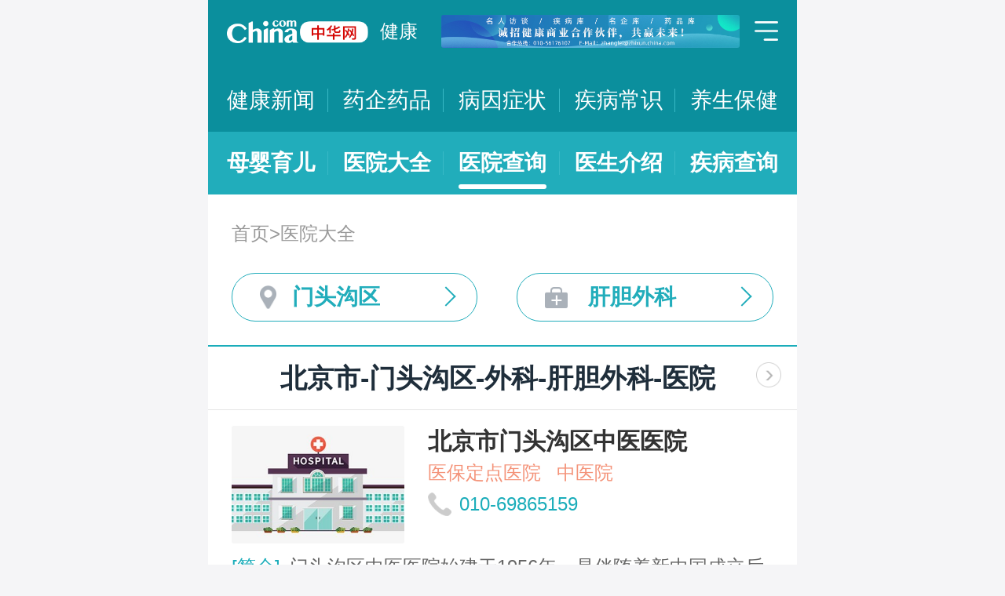

--- FILE ---
content_type: text/html; charset=UTF-8
request_url: https://m.health.china.com/yiyuan/110000_110109_144_289_0_1.html
body_size: 13136
content:
<!doctype html>
<html>

<head>
    <meta charset="utf-8">
    <meta name="viewport" content="width=device-width,initial-scale=1.0,maximum-scale=1.0,minimum-scale=1.0,user-scalable=no" />
    <title>北京市治疗肝胆外科医院「排名靠前」-北京市治疗肝胆外科医院哪家好-北京市治疗肝胆外科比较好的医院-中华网健康频道</title>
    <meta name="keywords" content="北京市治疗肝胆外科医院, 北京市治疗肝胆外科医院排名, 北京市治疗肝胆外科医院哪家好, 北京市治疗肝胆外科比较好的医院">
    <meta name="description" content="北京市治疗肝胆外科医院排名靠前的医院有哪些？北京市治疗肝胆外科医院哪家好一些？中华网健康频道为广大网民提供专业医院信息，为您提供北京市治疗肝胆外科医院排名、北京市治疗肝胆外科医院哪家好等相关信息，助您快速查询北京市治疗肝胆外科医院电话、科室、口碑、地址、乘车路线等最新信息。">
    <link rel="stylesheet" href="//m.health.china.com/jibing/aresources/css/swiper.min.css" />
    <link rel="stylesheet" href="//m.health.china.com/jibing/aresources/css/style.css" />

    <meta http-equiv="Cache-Control" content="no-siteapp" />
    <meta http-equiv="Cache-Control" content="no-transform" />
    <meta name="applicable-device" content="mobile">
    <link rel="canonical" href="https://health.china.com/yiyuan/110000_110109_144_289_0_1.html"/>
</head>


<body>
<!-- /static/etc/header.shtml start -->
<header>
    <section class="top-bar clearfix">
        <a href="/" class="logo"></a>
        <span class="header_txt"><a href="/">健康</a></span>
        <div class="banner">
            <!-- /ggw/m/index.html cmsmod:13004156 738*80 start -->

<a href="https://health.china.com/html/xw/13003179/20210413/39472292.html" target="_blank"><img src="https://img0.utuku.imgcdc.com/0x0/health/20210415/38b7220a-c0fa-476e-a568-2495dffa0265.jpg"></a>


<!-- /ggw/m/index.html end -->
        </div>
        <div class="menu"></div>
    </section>
    <nav class="nav">
        <a href="/html/xw/">健康新闻</a>
		<a href="/yaoqi/news/">药企药品</a>
        <a href="/jibing/byzz/">病因症状</a>
        <a href="/html/jb/">疾病常识</a>
        <a href="/html/ys/">养生保健</a>
        
    </nav>
    <nav class="sub-nav">
	<a href="/html/baby/">母婴育儿</a>
        <a href="/hospital/">医院大全</a>
        <a href="/yiyuan/">医院查询</a>
        <a href="/yiyuan/health_doctor_list.html">医生介绍</a>
        <a href="/jibing/">疾病查询</a>
       
    </nav>
</header>
<div class="floating-shade">
    <div class="floating-layer">
        <div class="fl-header">
            <span>快速导航</span><i class="fl-close"></i>
        </div>
        <div class="fl-tm-body">
            <ul class="health-nav-list" id="js-health-nav">
                <li><a href="/">健康首页</a></li>
                <li><a href="/html/xw/">健康新闻</a></li>
                <li><a href="/hyrd/">行业热点</a></li>
                <li><a href="/ylqy/">医疗前沿</a></li>
                <li><a href="/jkgc/">健康观察</a></li>
                <li><a href="/html/jb/">疾病常识</a></li>
                <li><a href="/jkyy/">健康谣言</a></li>
                <li><a href="/tsjk/">图说健康</a></li>
                <li><a href="/html/stmm/">身体密码</a></li>
                <li><a href="/html/ys/">养生保健</a></li>
                <li><a href="/ysyy/">饮食营养</a></li>
                <li><a href="/lxsh/">两性健康</a></li>
                <li><a href="/xljk/">心理健康</a></li>
                <li><a href="/html/baby/">母婴育儿</a></li>
                <li><a href="/spyp/">食品药品</a></li>
                <li><a href="/jcws/">基层卫生</a></li>
                <li><a href="/dfdt/">地方动态</a></li>
                <li><a href="/zyyw/">中医要闻</a></li>
                <li><a href="/yscs/">医史传说</a></li>
                <li><a href="/ldmy/">历代名医</a></li>
                <li><a href="/mryzy/">名人与中医</a></li>
                <li><a href="/yiyuan/health_hospital_list.html">医院查询</a></li>
                <li><a href="/yiyuan/health_doctor_list.html">医生介绍</a></li>
                <li><a href="/tsyl/">特色医疗</a></li>
                <li><a href="/news/">热门资讯</a></li>
            </ul>
        </div>
    </div>
    <div class="floating-bg"></div>
</div>
<!-- /static/etc/header.shtml end -->


<!--<div class="crumbs mt10">-->
<!--    <a href="//m.healht.china.com">首页</a>&gt;<a href="/yiyuan/">医院大全</a>-->
<!--</div>-->
<!--<div class="mt10 group">-->
<!--    <div class="group-row">-->
<!--        <div class="gr-key">按地域：</div>-->
<!--        <div class="gr-value gr-value-6 category" id="pro">-->
<!--            --><!--        </div>-->
<!--        <div class="gr-value-sub gr-value-5 category" id="city">-->
<!--            --><!--        </div>-->
<!--        <div class="group-row-btn">显示全部</div>-->
<!---->
<!--    </div>-->
<!---->
<!--    <div class="group-row">-->
<!--        <div class="gr-key">按科室：</div>-->
<!--        <div class="gr-value gr-value-3 category">-->
<!--            --><!--        </div>-->
<!--        <div class="gr-value-sub gr-value-3 category">-->
<!--            --><!--        </div>-->
<!--        <div class="group-row-btn">显示全部</div>-->
<!--    </div>-->
<!--</div>-->

<section class="wrap">
    <div class="crumbs">
        <a href="//m.healht.china.com">首页</a>&gt;<a href="/yiyuan/">医院大全</a>
    </div>
</section>
<section class="wrap">
    <ul class="h-filter">
        <li class="h-filter-loc">门头沟区</li>
        <li class="h-filter-dep">肝胆外科</li>
    </ul>
</section>

<section class="h-filter-layer loc-layer">
    <div class="h-filter-bd">
        <i class="close">关闭</i>
        <div class="tab">
            <ul class="tabnav js-tabnav">
                <li class="current">北京市</li><li >天津市</li><li >河北省</li><li >山西省</li><li >内蒙古</li><li >辽宁省</li><li >吉林省</li><li >黑龙江省</li><li >上海市</li><li >江苏省</li><li >浙江省</li><li >安徽省</li><li >福建省</li><li >江西省</li><li >山东省</li><li >河南省</li><li >湖北省</li><li >湖南省</li><li >广东省</li><li >广西</li><li >海南省</li><li >重庆市</li><li >四川省</li><li >贵州省</li><li >云南省</li><li >西藏</li><li >陕西省</li><li >甘肃省</li><li >青海省</li><li >宁夏</li><li >新疆</li>            </ul>
            <div class="tabcontent"><div class="item"><a href="https://m.health.china.com/yiyuan/110000_0_144_289_0_1.html">不限</a><a href="https://m.health.china.com/yiyuan/110000_110101_144_289_0_1.html">东城区</a><a href="https://m.health.china.com/yiyuan/110000_110102_144_289_0_1.html">西城区</a><a href="https://m.health.china.com/yiyuan/110000_110105_144_289_0_1.html">朝阳区</a><a href="https://m.health.china.com/yiyuan/110000_110106_144_289_0_1.html">丰台区</a><a href="https://m.health.china.com/yiyuan/110000_110107_144_289_0_1.html">石景山区</a><a href="https://m.health.china.com/yiyuan/110000_110108_144_289_0_1.html">海淀区</a><a href="https://m.health.china.com/yiyuan/110000_110109_144_289_0_1.html">门头沟区</a><a href="https://m.health.china.com/yiyuan/110000_110111_144_289_0_1.html">房山区</a><a href="https://m.health.china.com/yiyuan/110000_110112_144_289_0_1.html">通州区</a><a href="https://m.health.china.com/yiyuan/110000_110113_144_289_0_1.html">顺义区</a><a href="https://m.health.china.com/yiyuan/110000_110114_144_289_0_1.html">昌平区</a><a href="https://m.health.china.com/yiyuan/110000_110115_144_289_0_1.html">大兴区</a><a href="https://m.health.china.com/yiyuan/110000_110116_144_289_0_1.html">怀柔区</a><a href="https://m.health.china.com/yiyuan/110000_110117_144_289_0_1.html">平谷区</a><a href="https://m.health.china.com/yiyuan/110000_110228_144_289_0_1.html">密云县</a><a href="https://m.health.china.com/yiyuan/110000_110229_144_289_0_1.html">延庆县</a></div><div class="item"><a href="https://m.health.china.com/yiyuan/120000_0_144_289_0_1.html">不限</a><a href="https://m.health.china.com/yiyuan/120000_120101_144_289_0_1.html">和平区</a><a href="https://m.health.china.com/yiyuan/120000_120102_144_289_0_1.html">河东区</a><a href="https://m.health.china.com/yiyuan/120000_120103_144_289_0_1.html">河西区</a><a href="https://m.health.china.com/yiyuan/120000_120104_144_289_0_1.html">南开区</a><a href="https://m.health.china.com/yiyuan/120000_120105_144_289_0_1.html">河北区</a><a href="https://m.health.china.com/yiyuan/120000_120106_144_289_0_1.html">红桥区</a><a href="https://m.health.china.com/yiyuan/120000_120110_144_289_0_1.html">东丽区</a><a href="https://m.health.china.com/yiyuan/120000_120111_144_289_0_1.html">西青区</a><a href="https://m.health.china.com/yiyuan/120000_120112_144_289_0_1.html">津南区</a><a href="https://m.health.china.com/yiyuan/120000_120113_144_289_0_1.html">北辰区</a><a href="https://m.health.china.com/yiyuan/120000_120114_144_289_0_1.html">武清区</a><a href="https://m.health.china.com/yiyuan/120000_120115_144_289_0_1.html">宝坻区</a><a href="https://m.health.china.com/yiyuan/120000_120116_144_289_0_1.html">滨海新区</a><a href="https://m.health.china.com/yiyuan/120000_120117_144_289_0_1.html">宁河区</a><a href="https://m.health.china.com/yiyuan/120000_120118_144_289_0_1.html">静海区</a><a href="https://m.health.china.com/yiyuan/120000_120225_144_289_0_1.html">蓟县</a></div><div class="item"><a href="https://m.health.china.com/yiyuan/130000_0_144_289_0_1.html">不限</a><a href="https://m.health.china.com/yiyuan/130000_130100_144_289_0_1.html">石家庄市</a><a href="https://m.health.china.com/yiyuan/130000_130200_144_289_0_1.html">唐山市</a><a href="https://m.health.china.com/yiyuan/130000_130300_144_289_0_1.html">秦皇岛市</a><a href="https://m.health.china.com/yiyuan/130000_130400_144_289_0_1.html">邯郸市</a><a href="https://m.health.china.com/yiyuan/130000_130500_144_289_0_1.html">邢台市</a><a href="https://m.health.china.com/yiyuan/130000_130600_144_289_0_1.html">保定市</a><a href="https://m.health.china.com/yiyuan/130000_130700_144_289_0_1.html">张家口市</a><a href="https://m.health.china.com/yiyuan/130000_130800_144_289_0_1.html">承德市</a><a href="https://m.health.china.com/yiyuan/130000_130900_144_289_0_1.html">沧州市</a><a href="https://m.health.china.com/yiyuan/130000_131000_144_289_0_1.html">廊坊市</a><a href="https://m.health.china.com/yiyuan/130000_131100_144_289_0_1.html">衡水市</a><a href="https://m.health.china.com/yiyuan/130000_139000_144_289_0_1.html">省直辖县级行政区划</a></div><div class="item"><a href="https://m.health.china.com/yiyuan/140000_0_144_289_0_1.html">不限</a><a href="https://m.health.china.com/yiyuan/140000_140100_144_289_0_1.html">太原市</a><a href="https://m.health.china.com/yiyuan/140000_140200_144_289_0_1.html">大同市</a><a href="https://m.health.china.com/yiyuan/140000_140300_144_289_0_1.html">阳泉市</a><a href="https://m.health.china.com/yiyuan/140000_140400_144_289_0_1.html">长治市</a><a href="https://m.health.china.com/yiyuan/140000_140500_144_289_0_1.html">晋城市</a><a href="https://m.health.china.com/yiyuan/140000_140600_144_289_0_1.html">朔州市</a><a href="https://m.health.china.com/yiyuan/140000_140700_144_289_0_1.html">晋中市</a><a href="https://m.health.china.com/yiyuan/140000_140800_144_289_0_1.html">运城市</a><a href="https://m.health.china.com/yiyuan/140000_140900_144_289_0_1.html">忻州市</a><a href="https://m.health.china.com/yiyuan/140000_141000_144_289_0_1.html">临汾市</a><a href="https://m.health.china.com/yiyuan/140000_141100_144_289_0_1.html">吕梁市</a></div><div class="item"><a href="https://m.health.china.com/yiyuan/150000_0_144_289_0_1.html">不限</a><a href="https://m.health.china.com/yiyuan/150000_150100_144_289_0_1.html">呼和浩特市</a><a href="https://m.health.china.com/yiyuan/150000_150200_144_289_0_1.html">包头市</a><a href="https://m.health.china.com/yiyuan/150000_150300_144_289_0_1.html">乌海市</a><a href="https://m.health.china.com/yiyuan/150000_150400_144_289_0_1.html">赤峰市</a><a href="https://m.health.china.com/yiyuan/150000_150500_144_289_0_1.html">通辽市</a><a href="https://m.health.china.com/yiyuan/150000_150600_144_289_0_1.html">鄂尔多斯市</a><a href="https://m.health.china.com/yiyuan/150000_150700_144_289_0_1.html">呼伦贝尔市</a><a href="https://m.health.china.com/yiyuan/150000_150800_144_289_0_1.html">巴彦淖尔市</a><a href="https://m.health.china.com/yiyuan/150000_150900_144_289_0_1.html">乌兰察布市</a><a href="https://m.health.china.com/yiyuan/150000_152200_144_289_0_1.html">兴安盟</a><a href="https://m.health.china.com/yiyuan/150000_152500_144_289_0_1.html">锡林郭勒盟</a><a href="https://m.health.china.com/yiyuan/150000_152900_144_289_0_1.html">阿拉善盟</a></div><div class="item"><a href="https://m.health.china.com/yiyuan/210000_0_144_289_0_1.html">不限</a><a href="https://m.health.china.com/yiyuan/210000_210100_144_289_0_1.html">沈阳市</a><a href="https://m.health.china.com/yiyuan/210000_210200_144_289_0_1.html">大连市</a><a href="https://m.health.china.com/yiyuan/210000_210300_144_289_0_1.html">鞍山市</a><a href="https://m.health.china.com/yiyuan/210000_210400_144_289_0_1.html">抚顺市</a><a href="https://m.health.china.com/yiyuan/210000_210500_144_289_0_1.html">本溪市</a><a href="https://m.health.china.com/yiyuan/210000_210600_144_289_0_1.html">丹东市</a><a href="https://m.health.china.com/yiyuan/210000_210700_144_289_0_1.html">锦州市</a><a href="https://m.health.china.com/yiyuan/210000_210800_144_289_0_1.html">营口市</a><a href="https://m.health.china.com/yiyuan/210000_210900_144_289_0_1.html">阜新市</a><a href="https://m.health.china.com/yiyuan/210000_211000_144_289_0_1.html">辽阳市</a><a href="https://m.health.china.com/yiyuan/210000_211100_144_289_0_1.html">盘锦市</a><a href="https://m.health.china.com/yiyuan/210000_211200_144_289_0_1.html">铁岭市</a><a href="https://m.health.china.com/yiyuan/210000_211300_144_289_0_1.html">朝阳市</a><a href="https://m.health.china.com/yiyuan/210000_211400_144_289_0_1.html">葫芦岛市</a></div><div class="item"><a href="https://m.health.china.com/yiyuan/220000_0_144_289_0_1.html">不限</a><a href="https://m.health.china.com/yiyuan/220000_220100_144_289_0_1.html">长春市</a><a href="https://m.health.china.com/yiyuan/220000_220200_144_289_0_1.html">吉林市</a><a href="https://m.health.china.com/yiyuan/220000_220300_144_289_0_1.html">四平市</a><a href="https://m.health.china.com/yiyuan/220000_220400_144_289_0_1.html">辽源市</a><a href="https://m.health.china.com/yiyuan/220000_220500_144_289_0_1.html">通化市</a><a href="https://m.health.china.com/yiyuan/220000_220600_144_289_0_1.html">白山市</a><a href="https://m.health.china.com/yiyuan/220000_220700_144_289_0_1.html">松原市</a><a href="https://m.health.china.com/yiyuan/220000_220800_144_289_0_1.html">白城市</a><a href="https://m.health.china.com/yiyuan/220000_222400_144_289_0_1.html">延边朝鲜族自治州</a></div><div class="item"><a href="https://m.health.china.com/yiyuan/230000_0_144_289_0_1.html">不限</a><a href="https://m.health.china.com/yiyuan/230000_230100_144_289_0_1.html">哈尔滨市</a><a href="https://m.health.china.com/yiyuan/230000_230200_144_289_0_1.html">齐齐哈尔市</a><a href="https://m.health.china.com/yiyuan/230000_230300_144_289_0_1.html">鸡西市</a><a href="https://m.health.china.com/yiyuan/230000_230400_144_289_0_1.html">鹤岗市</a><a href="https://m.health.china.com/yiyuan/230000_230500_144_289_0_1.html">双鸭山市</a><a href="https://m.health.china.com/yiyuan/230000_230600_144_289_0_1.html">大庆市</a><a href="https://m.health.china.com/yiyuan/230000_230700_144_289_0_1.html">伊春市</a><a href="https://m.health.china.com/yiyuan/230000_230800_144_289_0_1.html">佳木斯市</a><a href="https://m.health.china.com/yiyuan/230000_230900_144_289_0_1.html">七台河市</a><a href="https://m.health.china.com/yiyuan/230000_231000_144_289_0_1.html">牡丹江市</a><a href="https://m.health.china.com/yiyuan/230000_231100_144_289_0_1.html">黑河市</a><a href="https://m.health.china.com/yiyuan/230000_231200_144_289_0_1.html">绥化市</a><a href="https://m.health.china.com/yiyuan/230000_232700_144_289_0_1.html">大兴安岭地区</a></div><div class="item"><a href="https://m.health.china.com/yiyuan/200000_0_144_289_0_1.html">不限</a><a href="https://m.health.china.com/yiyuan/200000_200003_144_289_0_1.html">黄浦区</a><a href="https://m.health.china.com/yiyuan/200000_200030_144_289_0_1.html">徐汇区</a><a href="https://m.health.china.com/yiyuan/200000_200050_144_289_0_1.html">长宁区</a><a href="https://m.health.china.com/yiyuan/200000_200040_144_289_0_1.html">静安区</a><a href="https://m.health.china.com/yiyuan/200000_200333_144_289_0_1.html">普陀区</a><a href="https://m.health.china.com/yiyuan/200000_200070_144_289_0_1.html">闸北区</a><a href="https://m.health.china.com/yiyuan/200000_200080_144_289_0_1.html">虹口区</a><a href="https://m.health.china.com/yiyuan/200000_200090_144_289_0_1.html">杨浦区</a><a href="https://m.health.china.com/yiyuan/200000_201100_144_289_0_1.html">闵行区</a><a href="https://m.health.china.com/yiyuan/200000_201900_144_289_0_1.html">宝山区</a><a href="https://m.health.china.com/yiyuan/200000_201800_144_289_0_1.html">嘉定区</a><a href="https://m.health.china.com/yiyuan/200000_201200_144_289_0_1.html">浦东新区</a><a href="https://m.health.china.com/yiyuan/200000_200540_144_289_0_1.html">金山区</a><a href="https://m.health.china.com/yiyuan/200000_201600_144_289_0_1.html">松江区</a><a href="https://m.health.china.com/yiyuan/200000_201700_144_289_0_1.html">青浦区</a><a href="https://m.health.china.com/yiyuan/200000_201400_144_289_0_1.html">奉贤区</a><a href="https://m.health.china.com/yiyuan/200000_202150_144_289_0_1.html">崇明县</a></div><div class="item"><a href="https://m.health.china.com/yiyuan/320000_0_144_289_0_1.html">不限</a><a href="https://m.health.china.com/yiyuan/320000_320100_144_289_0_1.html">南京市</a><a href="https://m.health.china.com/yiyuan/320000_320200_144_289_0_1.html">无锡市</a><a href="https://m.health.china.com/yiyuan/320000_320300_144_289_0_1.html">徐州市</a><a href="https://m.health.china.com/yiyuan/320000_320400_144_289_0_1.html">常州市</a><a href="https://m.health.china.com/yiyuan/320000_320500_144_289_0_1.html">苏州市</a><a href="https://m.health.china.com/yiyuan/320000_320600_144_289_0_1.html">南通市</a><a href="https://m.health.china.com/yiyuan/320000_320700_144_289_0_1.html">连云港市</a><a href="https://m.health.china.com/yiyuan/320000_320800_144_289_0_1.html">淮安市</a><a href="https://m.health.china.com/yiyuan/320000_320900_144_289_0_1.html">盐城市</a><a href="https://m.health.china.com/yiyuan/320000_321000_144_289_0_1.html">扬州市</a><a href="https://m.health.china.com/yiyuan/320000_321100_144_289_0_1.html">镇江市</a><a href="https://m.health.china.com/yiyuan/320000_321200_144_289_0_1.html">泰州市</a><a href="https://m.health.china.com/yiyuan/320000_321300_144_289_0_1.html">宿迁市</a></div><div class="item"><a href="https://m.health.china.com/yiyuan/330000_0_144_289_0_1.html">不限</a><a href="https://m.health.china.com/yiyuan/330000_330100_144_289_0_1.html">杭州市</a><a href="https://m.health.china.com/yiyuan/330000_330200_144_289_0_1.html">宁波市</a><a href="https://m.health.china.com/yiyuan/330000_330300_144_289_0_1.html">温州市</a><a href="https://m.health.china.com/yiyuan/330000_330400_144_289_0_1.html">嘉兴市</a><a href="https://m.health.china.com/yiyuan/330000_330500_144_289_0_1.html">湖州市</a><a href="https://m.health.china.com/yiyuan/330000_330600_144_289_0_1.html">绍兴市</a><a href="https://m.health.china.com/yiyuan/330000_330700_144_289_0_1.html">金华市</a><a href="https://m.health.china.com/yiyuan/330000_330800_144_289_0_1.html">衢州市</a><a href="https://m.health.china.com/yiyuan/330000_330900_144_289_0_1.html">舟山市</a><a href="https://m.health.china.com/yiyuan/330000_331000_144_289_0_1.html">台州市</a><a href="https://m.health.china.com/yiyuan/330000_331100_144_289_0_1.html">丽水市</a></div><div class="item"><a href="https://m.health.china.com/yiyuan/340000_0_144_289_0_1.html">不限</a><a href="https://m.health.china.com/yiyuan/340000_340100_144_289_0_1.html">合肥市</a><a href="https://m.health.china.com/yiyuan/340000_340200_144_289_0_1.html">芜湖市</a><a href="https://m.health.china.com/yiyuan/340000_340300_144_289_0_1.html">蚌埠市</a><a href="https://m.health.china.com/yiyuan/340000_340400_144_289_0_1.html">淮南市</a><a href="https://m.health.china.com/yiyuan/340000_340500_144_289_0_1.html">马鞍山市</a><a href="https://m.health.china.com/yiyuan/340000_340600_144_289_0_1.html">淮北市</a><a href="https://m.health.china.com/yiyuan/340000_340700_144_289_0_1.html">铜陵市</a><a href="https://m.health.china.com/yiyuan/340000_340800_144_289_0_1.html">安庆市</a><a href="https://m.health.china.com/yiyuan/340000_341000_144_289_0_1.html">黄山市</a><a href="https://m.health.china.com/yiyuan/340000_341100_144_289_0_1.html">滁州市</a><a href="https://m.health.china.com/yiyuan/340000_341200_144_289_0_1.html">阜阳市</a><a href="https://m.health.china.com/yiyuan/340000_341300_144_289_0_1.html">宿州市</a><a href="https://m.health.china.com/yiyuan/340000_341500_144_289_0_1.html">六安市</a><a href="https://m.health.china.com/yiyuan/340000_341600_144_289_0_1.html">亳州市</a><a href="https://m.health.china.com/yiyuan/340000_341700_144_289_0_1.html">池州市</a><a href="https://m.health.china.com/yiyuan/340000_341800_144_289_0_1.html">宣城市</a></div><div class="item"><a href="https://m.health.china.com/yiyuan/350000_0_144_289_0_1.html">不限</a><a href="https://m.health.china.com/yiyuan/350000_350100_144_289_0_1.html">福州市</a><a href="https://m.health.china.com/yiyuan/350000_350200_144_289_0_1.html">厦门市</a><a href="https://m.health.china.com/yiyuan/350000_350300_144_289_0_1.html">莆田市</a><a href="https://m.health.china.com/yiyuan/350000_350400_144_289_0_1.html">三明市</a><a href="https://m.health.china.com/yiyuan/350000_350500_144_289_0_1.html">泉州市</a><a href="https://m.health.china.com/yiyuan/350000_350600_144_289_0_1.html">漳州市</a><a href="https://m.health.china.com/yiyuan/350000_350700_144_289_0_1.html">南平市</a><a href="https://m.health.china.com/yiyuan/350000_350800_144_289_0_1.html">龙岩市</a><a href="https://m.health.china.com/yiyuan/350000_350900_144_289_0_1.html">宁德市</a></div><div class="item"><a href="https://m.health.china.com/yiyuan/360000_0_144_289_0_1.html">不限</a><a href="https://m.health.china.com/yiyuan/360000_360100_144_289_0_1.html">南昌市</a><a href="https://m.health.china.com/yiyuan/360000_360200_144_289_0_1.html">景德镇市</a><a href="https://m.health.china.com/yiyuan/360000_360300_144_289_0_1.html">萍乡市</a><a href="https://m.health.china.com/yiyuan/360000_360400_144_289_0_1.html">九江市</a><a href="https://m.health.china.com/yiyuan/360000_360500_144_289_0_1.html">新余市</a><a href="https://m.health.china.com/yiyuan/360000_360600_144_289_0_1.html">鹰潭市</a><a href="https://m.health.china.com/yiyuan/360000_360700_144_289_0_1.html">赣州市</a><a href="https://m.health.china.com/yiyuan/360000_360800_144_289_0_1.html">吉安市</a><a href="https://m.health.china.com/yiyuan/360000_360900_144_289_0_1.html">宜春市</a><a href="https://m.health.china.com/yiyuan/360000_361000_144_289_0_1.html">抚州市</a><a href="https://m.health.china.com/yiyuan/360000_361100_144_289_0_1.html">上饶市</a></div><div class="item"><a href="https://m.health.china.com/yiyuan/370000_0_144_289_0_1.html">不限</a><a href="https://m.health.china.com/yiyuan/370000_370100_144_289_0_1.html">济南市</a><a href="https://m.health.china.com/yiyuan/370000_370200_144_289_0_1.html">青岛市</a><a href="https://m.health.china.com/yiyuan/370000_370300_144_289_0_1.html">淄博市</a><a href="https://m.health.china.com/yiyuan/370000_370400_144_289_0_1.html">枣庄市</a><a href="https://m.health.china.com/yiyuan/370000_370500_144_289_0_1.html">东营市</a><a href="https://m.health.china.com/yiyuan/370000_370600_144_289_0_1.html">烟台市</a><a href="https://m.health.china.com/yiyuan/370000_370700_144_289_0_1.html">潍坊市</a><a href="https://m.health.china.com/yiyuan/370000_370800_144_289_0_1.html">济宁市</a><a href="https://m.health.china.com/yiyuan/370000_370900_144_289_0_1.html">泰安市</a><a href="https://m.health.china.com/yiyuan/370000_371000_144_289_0_1.html">威海市</a><a href="https://m.health.china.com/yiyuan/370000_371100_144_289_0_1.html">日照市</a><a href="https://m.health.china.com/yiyuan/370000_371200_144_289_0_1.html">莱芜市</a><a href="https://m.health.china.com/yiyuan/370000_371300_144_289_0_1.html">临沂市</a><a href="https://m.health.china.com/yiyuan/370000_371400_144_289_0_1.html">德州市</a><a href="https://m.health.china.com/yiyuan/370000_371500_144_289_0_1.html">聊城市</a><a href="https://m.health.china.com/yiyuan/370000_371600_144_289_0_1.html">滨州市</a><a href="https://m.health.china.com/yiyuan/370000_371700_144_289_0_1.html">菏泽市</a></div><div class="item"><a href="https://m.health.china.com/yiyuan/410000_0_144_289_0_1.html">不限</a><a href="https://m.health.china.com/yiyuan/410000_410100_144_289_0_1.html">郑州市</a><a href="https://m.health.china.com/yiyuan/410000_410200_144_289_0_1.html">开封市</a><a href="https://m.health.china.com/yiyuan/410000_410300_144_289_0_1.html">洛阳市</a><a href="https://m.health.china.com/yiyuan/410000_410400_144_289_0_1.html">平顶山市</a><a href="https://m.health.china.com/yiyuan/410000_410500_144_289_0_1.html">安阳市</a><a href="https://m.health.china.com/yiyuan/410000_410600_144_289_0_1.html">鹤壁市</a><a href="https://m.health.china.com/yiyuan/410000_410700_144_289_0_1.html">新乡市</a><a href="https://m.health.china.com/yiyuan/410000_410800_144_289_0_1.html">焦作市</a><a href="https://m.health.china.com/yiyuan/410000_410900_144_289_0_1.html">濮阳市</a><a href="https://m.health.china.com/yiyuan/410000_411000_144_289_0_1.html">许昌市</a><a href="https://m.health.china.com/yiyuan/410000_411100_144_289_0_1.html">漯河市</a><a href="https://m.health.china.com/yiyuan/410000_411200_144_289_0_1.html">三门峡市</a><a href="https://m.health.china.com/yiyuan/410000_411300_144_289_0_1.html">南阳市</a><a href="https://m.health.china.com/yiyuan/410000_411400_144_289_0_1.html">商丘市</a><a href="https://m.health.china.com/yiyuan/410000_411500_144_289_0_1.html">信阳市</a><a href="https://m.health.china.com/yiyuan/410000_411600_144_289_0_1.html">周口市</a><a href="https://m.health.china.com/yiyuan/410000_411700_144_289_0_1.html">驻马店市</a><a href="https://m.health.china.com/yiyuan/410000_419000_144_289_0_1.html">省直辖县级行政区划</a></div><div class="item"><a href="https://m.health.china.com/yiyuan/420000_0_144_289_0_1.html">不限</a><a href="https://m.health.china.com/yiyuan/420000_420100_144_289_0_1.html">武汉市</a><a href="https://m.health.china.com/yiyuan/420000_420200_144_289_0_1.html">黄石市</a><a href="https://m.health.china.com/yiyuan/420000_420300_144_289_0_1.html">十堰市</a><a href="https://m.health.china.com/yiyuan/420000_420500_144_289_0_1.html">宜昌市</a><a href="https://m.health.china.com/yiyuan/420000_420600_144_289_0_1.html">襄阳市</a><a href="https://m.health.china.com/yiyuan/420000_420700_144_289_0_1.html">鄂州市</a><a href="https://m.health.china.com/yiyuan/420000_420800_144_289_0_1.html">荆门市</a><a href="https://m.health.china.com/yiyuan/420000_420900_144_289_0_1.html">孝感市</a><a href="https://m.health.china.com/yiyuan/420000_421000_144_289_0_1.html">荆州市</a><a href="https://m.health.china.com/yiyuan/420000_421100_144_289_0_1.html">黄冈市</a><a href="https://m.health.china.com/yiyuan/420000_421200_144_289_0_1.html">咸宁市</a><a href="https://m.health.china.com/yiyuan/420000_421300_144_289_0_1.html">随州市</a><a href="https://m.health.china.com/yiyuan/420000_422800_144_289_0_1.html">恩施土家族苗族自治州</a><a href="https://m.health.china.com/yiyuan/420000_429000_144_289_0_1.html">省直辖县级行政区划</a></div><div class="item"><a href="https://m.health.china.com/yiyuan/430000_0_144_289_0_1.html">不限</a><a href="https://m.health.china.com/yiyuan/430000_430100_144_289_0_1.html">长沙市</a><a href="https://m.health.china.com/yiyuan/430000_430200_144_289_0_1.html">株洲市</a><a href="https://m.health.china.com/yiyuan/430000_430300_144_289_0_1.html">湘潭市</a><a href="https://m.health.china.com/yiyuan/430000_430400_144_289_0_1.html">衡阳市</a><a href="https://m.health.china.com/yiyuan/430000_430500_144_289_0_1.html">邵阳市</a><a href="https://m.health.china.com/yiyuan/430000_430600_144_289_0_1.html">岳阳市</a><a href="https://m.health.china.com/yiyuan/430000_430700_144_289_0_1.html">常德市</a><a href="https://m.health.china.com/yiyuan/430000_430800_144_289_0_1.html">张家界市</a><a href="https://m.health.china.com/yiyuan/430000_430900_144_289_0_1.html">益阳市</a><a href="https://m.health.china.com/yiyuan/430000_431000_144_289_0_1.html">郴州市</a><a href="https://m.health.china.com/yiyuan/430000_431100_144_289_0_1.html">永州市</a><a href="https://m.health.china.com/yiyuan/430000_431200_144_289_0_1.html">怀化市</a><a href="https://m.health.china.com/yiyuan/430000_431300_144_289_0_1.html">娄底市</a><a href="https://m.health.china.com/yiyuan/430000_433100_144_289_0_1.html">湘西土家族苗族自治州</a></div><div class="item"><a href="https://m.health.china.com/yiyuan/440000_0_144_289_0_1.html">不限</a><a href="https://m.health.china.com/yiyuan/440000_440100_144_289_0_1.html">广州市</a><a href="https://m.health.china.com/yiyuan/440000_440200_144_289_0_1.html">韶关市</a><a href="https://m.health.china.com/yiyuan/440000_440300_144_289_0_1.html">深圳市</a><a href="https://m.health.china.com/yiyuan/440000_440400_144_289_0_1.html">珠海市</a><a href="https://m.health.china.com/yiyuan/440000_440500_144_289_0_1.html">汕头市</a><a href="https://m.health.china.com/yiyuan/440000_440600_144_289_0_1.html">佛山市</a><a href="https://m.health.china.com/yiyuan/440000_440700_144_289_0_1.html">江门市</a><a href="https://m.health.china.com/yiyuan/440000_440800_144_289_0_1.html">湛江市</a><a href="https://m.health.china.com/yiyuan/440000_440900_144_289_0_1.html">茂名市</a><a href="https://m.health.china.com/yiyuan/440000_441200_144_289_0_1.html">肇庆市</a><a href="https://m.health.china.com/yiyuan/440000_441300_144_289_0_1.html">惠州市</a><a href="https://m.health.china.com/yiyuan/440000_441400_144_289_0_1.html">梅州市</a><a href="https://m.health.china.com/yiyuan/440000_441500_144_289_0_1.html">汕尾市</a><a href="https://m.health.china.com/yiyuan/440000_441600_144_289_0_1.html">河源市</a><a href="https://m.health.china.com/yiyuan/440000_441700_144_289_0_1.html">阳江市</a><a href="https://m.health.china.com/yiyuan/440000_441800_144_289_0_1.html">清远市</a><a href="https://m.health.china.com/yiyuan/440000_445100_144_289_0_1.html">潮州市</a><a href="https://m.health.china.com/yiyuan/440000_445200_144_289_0_1.html">揭阳市</a><a href="https://m.health.china.com/yiyuan/440000_445300_144_289_0_1.html">云浮市</a><a href="https://m.health.china.com/yiyuan/440000_441900_144_289_0_1.html">东莞市</a><a href="https://m.health.china.com/yiyuan/440000_442000_144_289_0_1.html">中山市</a></div><div class="item"><a href="https://m.health.china.com/yiyuan/450000_0_144_289_0_1.html">不限</a><a href="https://m.health.china.com/yiyuan/450000_450100_144_289_0_1.html">南宁市</a><a href="https://m.health.china.com/yiyuan/450000_450200_144_289_0_1.html">柳州市</a><a href="https://m.health.china.com/yiyuan/450000_450300_144_289_0_1.html">桂林市</a><a href="https://m.health.china.com/yiyuan/450000_450400_144_289_0_1.html">梧州市</a><a href="https://m.health.china.com/yiyuan/450000_450500_144_289_0_1.html">北海市</a><a href="https://m.health.china.com/yiyuan/450000_450600_144_289_0_1.html">防城港市</a><a href="https://m.health.china.com/yiyuan/450000_450700_144_289_0_1.html">钦州市</a><a href="https://m.health.china.com/yiyuan/450000_450800_144_289_0_1.html">贵港市</a><a href="https://m.health.china.com/yiyuan/450000_450900_144_289_0_1.html">玉林市</a><a href="https://m.health.china.com/yiyuan/450000_451000_144_289_0_1.html">百色市</a><a href="https://m.health.china.com/yiyuan/450000_451100_144_289_0_1.html">贺州市</a><a href="https://m.health.china.com/yiyuan/450000_451200_144_289_0_1.html">河池市</a><a href="https://m.health.china.com/yiyuan/450000_451300_144_289_0_1.html">来宾市</a><a href="https://m.health.china.com/yiyuan/450000_451400_144_289_0_1.html">崇左市</a></div><div class="item"><a href="https://m.health.china.com/yiyuan/460000_0_144_289_0_1.html">不限</a><a href="https://m.health.china.com/yiyuan/460000_460100_144_289_0_1.html">海口市</a><a href="https://m.health.china.com/yiyuan/460000_460200_144_289_0_1.html">三亚市</a><a href="https://m.health.china.com/yiyuan/460000_460300_144_289_0_1.html">三沙市</a><a href="https://m.health.china.com/yiyuan/460000_469000_144_289_0_1.html">省直辖县级行政区划</a></div><div class="item"><a href="https://m.health.china.com/yiyuan/400000_0_144_289_0_1.html">不限</a><a href="https://m.health.china.com/yiyuan/400000_404000_144_289_0_1.html">万州区</a><a href="https://m.health.china.com/yiyuan/400000_408000_144_289_0_1.html">涪陵区</a><a href="https://m.health.china.com/yiyuan/400000_400010_144_289_0_1.html">渝中区</a><a href="https://m.health.china.com/yiyuan/400000_400080_144_289_0_1.html">大渡口区</a><a href="https://m.health.china.com/yiyuan/400000_400020_144_289_0_1.html">江北区</a><a href="https://m.health.china.com/yiyuan/400000_400030_144_289_0_1.html">沙坪坝区</a><a href="https://m.health.china.com/yiyuan/400000_400050_144_289_0_1.html">九龙坡区</a><a href="https://m.health.china.com/yiyuan/400000_400064_144_289_0_1.html">南岸区</a><a href="https://m.health.china.com/yiyuan/400000_400700_144_289_0_1.html">北碚区</a><a href="https://m.health.china.com/yiyuan/400000_400800_144_289_0_1.html">綦江区</a><a href="https://m.health.china.com/yiyuan/400000_400900_144_289_0_1.html">大足区</a><a href="https://m.health.china.com/yiyuan/400000_401120_144_289_0_1.html">渝北区</a><a href="https://m.health.china.com/yiyuan/400000_401320_144_289_0_1.html">巴南区</a><a href="https://m.health.china.com/yiyuan/400000_409700_144_289_0_1.html">黔江区</a><a href="https://m.health.china.com/yiyuan/400000_401220_144_289_0_1.html">长寿区</a><a href="https://m.health.china.com/yiyuan/400000_402260_144_289_0_1.html">江津区</a><a href="https://m.health.china.com/yiyuan/400000_401520_144_289_0_1.html">合川区</a><a href="https://m.health.china.com/yiyuan/400000_402160_144_289_0_1.html">永川区</a><a href="https://m.health.china.com/yiyuan/400000_408400_144_289_0_1.html">南川区</a><a href="https://m.health.china.com/yiyuan/400000_402760_144_289_0_1.html">璧山区</a><a href="https://m.health.china.com/yiyuan/400000_402560_144_289_0_1.html">铜梁区</a><a href="https://m.health.china.com/yiyuan/400000_402660_144_289_0_1.html">潼南区</a><a href="https://m.health.china.com/yiyuan/400000_402460_144_289_0_1.html">荣昌区</a><a href="https://m.health.china.com/yiyuan/400000_405200_144_289_0_1.html">梁平县</a><a href="https://m.health.china.com/yiyuan/400000_405900_144_289_0_1.html">城口县</a><a href="https://m.health.china.com/yiyuan/400000_408200_144_289_0_1.html">丰都县</a><a href="https://m.health.china.com/yiyuan/400000_408300_144_289_0_1.html">垫江县</a><a href="https://m.health.china.com/yiyuan/400000_408500_144_289_0_1.html">武隆县</a><a href="https://m.health.china.com/yiyuan/400000_404300_144_289_0_1.html">忠县</a><a href="https://m.health.china.com/yiyuan/400000_404500_144_289_0_1.html">云阳县</a><a href="https://m.health.china.com/yiyuan/400000_404600_144_289_0_1.html">奉节县</a><a href="https://m.health.china.com/yiyuan/400000_404700_144_289_0_1.html">巫山县</a><a href="https://m.health.china.com/yiyuan/400000_405800_144_289_0_1.html">巫溪县</a><a href="https://m.health.china.com/yiyuan/400000_409100_144_289_0_1.html">石柱土家族自治县</a><a href="https://m.health.china.com/yiyuan/400000_409900_144_289_0_1.html">秀山土家族苗族自治县</a><a href="https://m.health.china.com/yiyuan/400000_409800_144_289_0_1.html">酉阳土家族苗族自治县</a><a href="https://m.health.china.com/yiyuan/400000_409600_144_289_0_1.html">彭水苗族土家族自治县</a></div><div class="item"><a href="https://m.health.china.com/yiyuan/510000_0_144_289_0_1.html">不限</a><a href="https://m.health.china.com/yiyuan/510000_510100_144_289_0_1.html">成都市</a><a href="https://m.health.china.com/yiyuan/510000_510300_144_289_0_1.html">自贡市</a><a href="https://m.health.china.com/yiyuan/510000_510400_144_289_0_1.html">攀枝花市</a><a href="https://m.health.china.com/yiyuan/510000_510500_144_289_0_1.html">泸州市</a><a href="https://m.health.china.com/yiyuan/510000_510600_144_289_0_1.html">德阳市</a><a href="https://m.health.china.com/yiyuan/510000_510700_144_289_0_1.html">绵阳市</a><a href="https://m.health.china.com/yiyuan/510000_510800_144_289_0_1.html">广元市</a><a href="https://m.health.china.com/yiyuan/510000_510900_144_289_0_1.html">遂宁市</a><a href="https://m.health.china.com/yiyuan/510000_511000_144_289_0_1.html">内江市</a><a href="https://m.health.china.com/yiyuan/510000_511100_144_289_0_1.html">乐山市</a><a href="https://m.health.china.com/yiyuan/510000_511300_144_289_0_1.html">南充市</a><a href="https://m.health.china.com/yiyuan/510000_511400_144_289_0_1.html">眉山市</a><a href="https://m.health.china.com/yiyuan/510000_511500_144_289_0_1.html">宜宾市</a><a href="https://m.health.china.com/yiyuan/510000_511600_144_289_0_1.html">广安市</a><a href="https://m.health.china.com/yiyuan/510000_511700_144_289_0_1.html">达州市</a><a href="https://m.health.china.com/yiyuan/510000_511800_144_289_0_1.html">雅安市</a><a href="https://m.health.china.com/yiyuan/510000_511900_144_289_0_1.html">巴中市</a><a href="https://m.health.china.com/yiyuan/510000_512000_144_289_0_1.html">资阳市</a><a href="https://m.health.china.com/yiyuan/510000_513200_144_289_0_1.html">阿坝藏族羌族自治州</a><a href="https://m.health.china.com/yiyuan/510000_513300_144_289_0_1.html">甘孜藏族自治州</a><a href="https://m.health.china.com/yiyuan/510000_513400_144_289_0_1.html">凉山彝族自治州</a></div><div class="item"><a href="https://m.health.china.com/yiyuan/520000_0_144_289_0_1.html">不限</a><a href="https://m.health.china.com/yiyuan/520000_520100_144_289_0_1.html">贵阳市</a><a href="https://m.health.china.com/yiyuan/520000_520200_144_289_0_1.html">六盘水市</a><a href="https://m.health.china.com/yiyuan/520000_520300_144_289_0_1.html">遵义市</a><a href="https://m.health.china.com/yiyuan/520000_520400_144_289_0_1.html">安顺市</a><a href="https://m.health.china.com/yiyuan/520000_520500_144_289_0_1.html">毕节市</a><a href="https://m.health.china.com/yiyuan/520000_520600_144_289_0_1.html">铜仁市</a><a href="https://m.health.china.com/yiyuan/520000_522300_144_289_0_1.html">黔西南布依族苗族自治州</a><a href="https://m.health.china.com/yiyuan/520000_522600_144_289_0_1.html">黔东南苗族侗族自治州</a><a href="https://m.health.china.com/yiyuan/520000_522700_144_289_0_1.html">黔南布依族苗族自治州</a></div><div class="item"><a href="https://m.health.china.com/yiyuan/530000_0_144_289_0_1.html">不限</a><a href="https://m.health.china.com/yiyuan/530000_530100_144_289_0_1.html">昆明市</a><a href="https://m.health.china.com/yiyuan/530000_530300_144_289_0_1.html">曲靖市</a><a href="https://m.health.china.com/yiyuan/530000_530400_144_289_0_1.html">玉溪市</a><a href="https://m.health.china.com/yiyuan/530000_530500_144_289_0_1.html">保山市</a><a href="https://m.health.china.com/yiyuan/530000_530600_144_289_0_1.html">昭通市</a><a href="https://m.health.china.com/yiyuan/530000_530700_144_289_0_1.html">丽江市</a><a href="https://m.health.china.com/yiyuan/530000_530800_144_289_0_1.html">普洱市</a><a href="https://m.health.china.com/yiyuan/530000_530900_144_289_0_1.html">临沧市</a><a href="https://m.health.china.com/yiyuan/530000_532300_144_289_0_1.html">楚雄彝族自治州</a><a href="https://m.health.china.com/yiyuan/530000_532500_144_289_0_1.html">红河哈尼族彝族自治州</a><a href="https://m.health.china.com/yiyuan/530000_532600_144_289_0_1.html">文山壮族苗族自治州</a><a href="https://m.health.china.com/yiyuan/530000_532800_144_289_0_1.html">西双版纳傣族自治州</a><a href="https://m.health.china.com/yiyuan/530000_532900_144_289_0_1.html">大理白族自治州</a><a href="https://m.health.china.com/yiyuan/530000_533100_144_289_0_1.html">德宏傣族景颇族自治州</a><a href="https://m.health.china.com/yiyuan/530000_533300_144_289_0_1.html">怒江傈僳族自治州</a><a href="https://m.health.china.com/yiyuan/530000_533400_144_289_0_1.html">迪庆藏族自治州</a></div><div class="item"><a href="https://m.health.china.com/yiyuan/540000_0_144_289_0_1.html">不限</a><a href="https://m.health.china.com/yiyuan/540000_540100_144_289_0_1.html">拉萨市</a><a href="https://m.health.china.com/yiyuan/540000_540200_144_289_0_1.html">日喀则市</a><a href="https://m.health.china.com/yiyuan/540000_540300_144_289_0_1.html">昌都市</a><a href="https://m.health.china.com/yiyuan/540000_540400_144_289_0_1.html">林芝市</a><a href="https://m.health.china.com/yiyuan/540000_542200_144_289_0_1.html">山南地区</a><a href="https://m.health.china.com/yiyuan/540000_542400_144_289_0_1.html">那曲地区</a><a href="https://m.health.china.com/yiyuan/540000_542500_144_289_0_1.html">阿里地区</a></div><div class="item"><a href="https://m.health.china.com/yiyuan/610000_0_144_289_0_1.html">不限</a><a href="https://m.health.china.com/yiyuan/610000_610100_144_289_0_1.html">西安市</a><a href="https://m.health.china.com/yiyuan/610000_610200_144_289_0_1.html">铜川市</a><a href="https://m.health.china.com/yiyuan/610000_610300_144_289_0_1.html">宝鸡市</a><a href="https://m.health.china.com/yiyuan/610000_610400_144_289_0_1.html">咸阳市</a><a href="https://m.health.china.com/yiyuan/610000_610500_144_289_0_1.html">渭南市</a><a href="https://m.health.china.com/yiyuan/610000_610600_144_289_0_1.html">延安市</a><a href="https://m.health.china.com/yiyuan/610000_610700_144_289_0_1.html">汉中市</a><a href="https://m.health.china.com/yiyuan/610000_610800_144_289_0_1.html">榆林市</a><a href="https://m.health.china.com/yiyuan/610000_610900_144_289_0_1.html">安康市</a><a href="https://m.health.china.com/yiyuan/610000_611000_144_289_0_1.html">商洛市</a></div><div class="item"><a href="https://m.health.china.com/yiyuan/620000_0_144_289_0_1.html">不限</a><a href="https://m.health.china.com/yiyuan/620000_620100_144_289_0_1.html">兰州市</a><a href="https://m.health.china.com/yiyuan/620000_620200_144_289_0_1.html">嘉峪关市</a><a href="https://m.health.china.com/yiyuan/620000_620300_144_289_0_1.html">金昌市</a><a href="https://m.health.china.com/yiyuan/620000_620400_144_289_0_1.html">白银市</a><a href="https://m.health.china.com/yiyuan/620000_620500_144_289_0_1.html">天水市</a><a href="https://m.health.china.com/yiyuan/620000_620600_144_289_0_1.html">武威市</a><a href="https://m.health.china.com/yiyuan/620000_620700_144_289_0_1.html">张掖市</a><a href="https://m.health.china.com/yiyuan/620000_620800_144_289_0_1.html">平凉市</a><a href="https://m.health.china.com/yiyuan/620000_620900_144_289_0_1.html">酒泉市</a><a href="https://m.health.china.com/yiyuan/620000_621000_144_289_0_1.html">庆阳市</a><a href="https://m.health.china.com/yiyuan/620000_621100_144_289_0_1.html">定西市</a><a href="https://m.health.china.com/yiyuan/620000_621200_144_289_0_1.html">陇南市</a><a href="https://m.health.china.com/yiyuan/620000_622900_144_289_0_1.html">临夏回族自治州</a><a href="https://m.health.china.com/yiyuan/620000_623000_144_289_0_1.html">甘南藏族自治州</a></div><div class="item"><a href="https://m.health.china.com/yiyuan/630000_0_144_289_0_1.html">不限</a><a href="https://m.health.china.com/yiyuan/630000_630100_144_289_0_1.html">西宁市</a><a href="https://m.health.china.com/yiyuan/630000_630200_144_289_0_1.html">海东市</a><a href="https://m.health.china.com/yiyuan/630000_632200_144_289_0_1.html">海北藏族自治州</a><a href="https://m.health.china.com/yiyuan/630000_632300_144_289_0_1.html">黄南藏族自治州</a><a href="https://m.health.china.com/yiyuan/630000_632500_144_289_0_1.html">海南藏族自治州</a><a href="https://m.health.china.com/yiyuan/630000_632600_144_289_0_1.html">果洛藏族自治州</a><a href="https://m.health.china.com/yiyuan/630000_632700_144_289_0_1.html">玉树藏族自治州</a><a href="https://m.health.china.com/yiyuan/630000_632800_144_289_0_1.html">海西蒙古族藏族自治州</a></div><div class="item"><a href="https://m.health.china.com/yiyuan/640000_0_144_289_0_1.html">不限</a><a href="https://m.health.china.com/yiyuan/640000_640100_144_289_0_1.html">银川市</a><a href="https://m.health.china.com/yiyuan/640000_640200_144_289_0_1.html">石嘴山市</a><a href="https://m.health.china.com/yiyuan/640000_640300_144_289_0_1.html">吴忠市</a><a href="https://m.health.china.com/yiyuan/640000_640400_144_289_0_1.html">固原市</a><a href="https://m.health.china.com/yiyuan/640000_640500_144_289_0_1.html">中卫市</a></div><div class="item"><a href="https://m.health.china.com/yiyuan/650000_0_144_289_0_1.html">不限</a><a href="https://m.health.china.com/yiyuan/650000_650100_144_289_0_1.html">乌鲁木齐市</a><a href="https://m.health.china.com/yiyuan/650000_650200_144_289_0_1.html">克拉玛依市</a><a href="https://m.health.china.com/yiyuan/650000_650400_144_289_0_1.html">吐鲁番市</a><a href="https://m.health.china.com/yiyuan/650000_652200_144_289_0_1.html">哈密地区</a><a href="https://m.health.china.com/yiyuan/650000_652300_144_289_0_1.html">昌吉回族自治州</a><a href="https://m.health.china.com/yiyuan/650000_652700_144_289_0_1.html">博尔塔拉蒙古自治州</a><a href="https://m.health.china.com/yiyuan/650000_652800_144_289_0_1.html">巴音郭楞蒙古自治州</a><a href="https://m.health.china.com/yiyuan/650000_652900_144_289_0_1.html">阿克苏地区</a><a href="https://m.health.china.com/yiyuan/650000_653000_144_289_0_1.html">克孜勒苏柯尔克孜自治州</a><a href="https://m.health.china.com/yiyuan/650000_653100_144_289_0_1.html">喀什地区</a><a href="https://m.health.china.com/yiyuan/650000_653200_144_289_0_1.html">和田地区</a><a href="https://m.health.china.com/yiyuan/650000_654000_144_289_0_1.html">伊犁哈萨克自治州</a><a href="https://m.health.china.com/yiyuan/650000_654200_144_289_0_1.html">塔城地区</a><a href="https://m.health.china.com/yiyuan/650000_654300_144_289_0_1.html">阿勒泰地区</a><a href="https://m.health.china.com/yiyuan/650000_659000_144_289_0_1.html">自治区直辖县级行政区划</a></div>        </div>
    </div>
</section>

<section class="h-filter-layer dep-layer">
    <div class="h-filter-bd">
        <i class="close">关闭</i>
        <div class="tab">
            <ul class="tabnav js-tabnav">
                <li class="current">内科</li><li >外科</li><li >骨科</li><li >眼科</li><li >口腔科</li><li >妇产科</li><li >儿科</li><li >中医科</li><li >肿瘤科</li><li >男科</li><li >皮肤性病科</li><li >感染性疾病科</li><li >精神科</li><li >康复医学科</li><li >医学影像科</li><li >麻醉医学科</li><li >营养科</li><li >其它科室</li><li >耳鼻喉头颈外科</li><li >整形美容科</li><li >生殖中心</li><li >医技科</li><li >戒瘾科</li>            </ul>
            <div class="tabcontent">
                <div class="item"><a href="https://m.health.china.com/yiyuan/110000_110109_143_0_0_1.html">不限</a><a href="https://m.health.china.com/yiyuan/110000_110109_143_276_0_1.html">消化内科</a><a href="https://m.health.china.com/yiyuan/110000_110109_143_277_0_1.html">心血管内科</a><a href="https://m.health.china.com/yiyuan/110000_110109_143_278_0_1.html">神经内科</a><a href="https://m.health.china.com/yiyuan/110000_110109_143_279_0_1.html">呼吸内科</a><a href="https://m.health.china.com/yiyuan/110000_110109_143_280_0_1.html">内分泌代谢科</a><a href="https://m.health.china.com/yiyuan/110000_110109_143_281_0_1.html">血液内科</a><a href="https://m.health.china.com/yiyuan/110000_110109_143_282_0_1.html">肾内科</a><a href="https://m.health.china.com/yiyuan/110000_110109_143_283_0_1.html">风湿免疫科</a><a href="https://m.health.china.com/yiyuan/110000_110109_143_284_0_1.html">普通内科</a><a href="https://m.health.china.com/yiyuan/110000_110109_143_285_0_1.html">老年病科</a><a href="https://m.health.china.com/yiyuan/110000_110109_143_3313_0_1.html">胃肠科</a></div><div class="item"><a href="https://m.health.china.com/yiyuan/110000_110109_144_0_0_1.html">不限</a><a href="https://m.health.china.com/yiyuan/110000_110109_144_286_0_1.html">普通外科</a><a href="https://m.health.china.com/yiyuan/110000_110109_144_287_0_1.html">神经外科</a><a href="https://m.health.china.com/yiyuan/110000_110109_144_288_0_1.html">泌尿外科</a><a href="https://m.health.china.com/yiyuan/110000_110109_144_289_0_1.html">肝胆外科</a><a href="https://m.health.china.com/yiyuan/110000_110109_144_290_0_1.html">心脏外科</a><a href="https://m.health.china.com/yiyuan/110000_110109_144_291_0_1.html">胸外科</a><a href="https://m.health.china.com/yiyuan/110000_110109_144_292_0_1.html">血管外科</a><a href="https://m.health.china.com/yiyuan/110000_110109_144_293_0_1.html">耳鼻喉科</a><a href="https://m.health.china.com/yiyuan/110000_110109_144_294_0_1.html">肛肠科</a><a href="https://m.health.china.com/yiyuan/110000_110109_144_295_0_1.html">整形外科</a><a href="https://m.health.china.com/yiyuan/110000_110109_144_3137_0_1.html">乳腺外科</a><a href="https://m.health.china.com/yiyuan/110000_110109_144_3138_0_1.html">甲状腺外科</a><a href="https://m.health.china.com/yiyuan/110000_110109_144_3278_0_1.html">乳腺炎</a><a href="https://m.health.china.com/yiyuan/110000_110109_144_3279_0_1.html">乳腺癌</a><a href="https://m.health.china.com/yiyuan/110000_110109_144_3280_0_1.html">乳腺纤维瘤</a><a href="https://m.health.china.com/yiyuan/110000_110109_144_3281_0_1.html">乳腺肿瘤</a><a href="https://m.health.china.com/yiyuan/110000_110109_144_3369_0_1.html">烧伤科</a><a href="https://m.health.china.com/yiyuan/110000_110109_144_3371_0_1.html">心胸外科</a><a href="https://m.health.china.com/yiyuan/110000_110109_144_3372_0_1.html">疼痛麻醉科</a></div><div class="item"><a href="https://m.health.china.com/yiyuan/110000_110109_145_0_0_1.html">不限</a><a href="https://m.health.china.com/yiyuan/110000_110109_145_297_0_1.html">骨关节科</a><a href="https://m.health.china.com/yiyuan/110000_110109_145_298_0_1.html">脊柱外科</a><a href="https://m.health.china.com/yiyuan/110000_110109_145_299_0_1.html">创伤骨科</a><a href="https://m.health.china.com/yiyuan/110000_110109_145_3140_0_1.html">股骨头坏死</a><a href="https://m.health.china.com/yiyuan/110000_110109_145_3141_0_1.html">风湿骨病</a><a href="https://m.health.china.com/yiyuan/110000_110109_145_3142_0_1.html">骨伤外科</a><a href="https://m.health.china.com/yiyuan/110000_110109_145_3219_0_1.html">腰椎间盘突出</a><a href="https://m.health.china.com/yiyuan/110000_110109_145_3395_0_1.html">骨外科</a><a href="https://m.health.china.com/yiyuan/110000_110109_145_3397_0_1.html">手足外科</a></div><div class="item"><a href="https://m.health.china.com/yiyuan/110000_110109_146_0_0_1.html">不限</a><a href="https://m.health.china.com/yiyuan/110000_110109_146_301_0_1.html">白内障科</a><a href="https://m.health.china.com/yiyuan/110000_110109_146_302_0_1.html">青光眼科</a><a href="https://m.health.china.com/yiyuan/110000_110109_146_303_0_1.html">眼底病科</a><a href="https://m.health.china.com/yiyuan/110000_110109_146_304_0_1.html">眼外伤科</a><a href="https://m.health.china.com/yiyuan/110000_110109_146_3144_0_1.html">小儿弱视</a><a href="https://m.health.china.com/yiyuan/110000_110109_146_3240_0_1.html">近视</a><a href="https://m.health.china.com/yiyuan/110000_110109_146_3241_0_1.html">斜视</a><a href="https://m.health.china.com/yiyuan/110000_110109_146_3242_0_1.html">飞蚊症</a><a href="https://m.health.china.com/yiyuan/110000_110109_146_3243_0_1.html">干眼症</a><a href="https://m.health.china.com/yiyuan/110000_110109_146_3244_0_1.html">验光配镜</a><a href="https://m.health.china.com/yiyuan/110000_110109_146_3245_0_1.html">视网膜脱落</a></div><div class="item"><a href="https://m.health.china.com/yiyuan/110000_110109_147_0_0_1.html">不限</a><a href="https://m.health.china.com/yiyuan/110000_110109_147_305_0_1.html">口腔科</a><a href="https://m.health.china.com/yiyuan/110000_110109_147_306_0_1.html">颌面外科</a><a href="https://m.health.china.com/yiyuan/110000_110109_147_307_0_1.html">牙周科</a><a href="https://m.health.china.com/yiyuan/110000_110109_147_308_0_1.html">牙体牙髓科</a><a href="https://m.health.china.com/yiyuan/110000_110109_147_309_0_1.html">正畸科</a><a href="https://m.health.china.com/yiyuan/110000_110109_147_310_0_1.html">口腔修复科</a><a href="https://m.health.china.com/yiyuan/110000_110109_147_311_0_1.html">种植科</a><a href="https://m.health.china.com/yiyuan/110000_110109_147_3314_0_1.html">牙齿矫正</a><a href="https://m.health.china.com/yiyuan/110000_110109_147_3315_0_1.html">补牙</a><a href="https://m.health.china.com/yiyuan/110000_110109_147_3316_0_1.html">拔牙</a><a href="https://m.health.china.com/yiyuan/110000_110109_147_3317_0_1.html">根管治疗</a></div><div class="item"><a href="https://m.health.china.com/yiyuan/110000_110109_148_0_0_1.html">不限</a><a href="https://m.health.china.com/yiyuan/110000_110109_148_312_0_1.html">妇科</a><a href="https://m.health.china.com/yiyuan/110000_110109_148_313_0_1.html">产科</a><a href="https://m.health.china.com/yiyuan/110000_110109_148_314_0_1.html">产前诊断科</a><a href="https://m.health.china.com/yiyuan/110000_110109_148_315_0_1.html">生殖医学科</a><a href="https://m.health.china.com/yiyuan/110000_110109_148_316_0_1.html">计划生育科</a><a href="https://m.health.china.com/yiyuan/110000_110109_148_318_0_1.html">遗传咨询科</a><a href="https://m.health.china.com/yiyuan/110000_110109_148_3147_0_1.html">内分泌疾病</a><a href="https://m.health.china.com/yiyuan/110000_110109_148_3148_0_1.html">妇科炎症</a><a href="https://m.health.china.com/yiyuan/110000_110109_148_3149_0_1.html">子宫腺肌症科</a><a href="https://m.health.china.com/yiyuan/110000_110109_148_3150_0_1.html">妇科肿瘤</a><a href="https://m.health.china.com/yiyuan/110000_110109_148_3151_0_1.html">不孕不育</a><a href="https://m.health.china.com/yiyuan/110000_110109_148_3153_0_1.html">围产医学部</a><a href="https://m.health.china.com/yiyuan/110000_110109_148_3202_0_1.html">宫颈疾病</a><a href="https://m.health.china.com/yiyuan/110000_110109_148_3333_0_1.html">孕期检查</a><a href="https://m.health.china.com/yiyuan/110000_110109_148_3374_0_1.html">妇产科综合</a></div><div class="item"><a href="https://m.health.china.com/yiyuan/110000_110109_149_0_0_1.html">不限</a><a href="https://m.health.china.com/yiyuan/110000_110109_149_319_0_1.html">儿科</a><a href="https://m.health.china.com/yiyuan/110000_110109_149_320_0_1.html">小儿外科</a><a href="https://m.health.china.com/yiyuan/110000_110109_149_321_0_1.html">新生儿科</a><a href="https://m.health.china.com/yiyuan/110000_110109_149_322_0_1.html">小儿呼吸科</a><a href="https://m.health.china.com/yiyuan/110000_110109_149_323_0_1.html">小儿消化科</a><a href="https://m.health.china.com/yiyuan/110000_110109_149_324_0_1.html">小儿神经外科</a><a href="https://m.health.china.com/yiyuan/110000_110109_149_325_0_1.html">小儿神经内科</a><a href="https://m.health.china.com/yiyuan/110000_110109_149_326_0_1.html">小儿血液科</a><a href="https://m.health.china.com/yiyuan/110000_110109_149_327_0_1.html">小儿内分泌科</a><a href="https://m.health.china.com/yiyuan/110000_110109_149_328_0_1.html">小儿泌尿外科</a><a href="https://m.health.china.com/yiyuan/110000_110109_149_329_0_1.html">小儿心内科</a><a href="https://m.health.china.com/yiyuan/110000_110109_149_330_0_1.html">小儿心脏外科</a><a href="https://m.health.china.com/yiyuan/110000_110109_149_331_0_1.html">小儿胸外科</a><a href="https://m.health.china.com/yiyuan/110000_110109_149_332_0_1.html">小儿耳鼻喉科</a><a href="https://m.health.china.com/yiyuan/110000_110109_149_333_0_1.html">小儿骨科</a><a href="https://m.health.china.com/yiyuan/110000_110109_149_334_0_1.html">小儿风湿免疫科</a><a href="https://m.health.china.com/yiyuan/110000_110109_149_336_0_1.html">小儿感染内科</a><a href="https://m.health.china.com/yiyuan/110000_110109_149_337_0_1.html">小儿皮肤科</a><a href="https://m.health.china.com/yiyuan/110000_110109_149_338_0_1.html">小儿精神科</a><a href="https://m.health.china.com/yiyuan/110000_110109_149_340_0_1.html">小儿急诊科</a><a href="https://m.health.china.com/yiyuan/110000_110109_149_341_0_1.html">小儿营养保健科</a><a href="https://m.health.china.com/yiyuan/110000_110109_149_3145_0_1.html">多动症</a><a href="https://m.health.china.com/yiyuan/110000_110109_149_3146_0_1.html">自闭症</a><a href="https://m.health.china.com/yiyuan/110000_110109_149_3375_0_1.html">儿科综合</a></div><div class="item"><a href="https://m.health.china.com/yiyuan/110000_110109_150_0_0_1.html">不限</a><a href="https://m.health.china.com/yiyuan/110000_110109_150_342_0_1.html">中医外科</a><a href="https://m.health.china.com/yiyuan/110000_110109_150_343_0_1.html">中医内科</a><a href="https://m.health.china.com/yiyuan/110000_110109_150_344_0_1.html">中医骨科</a><a href="https://m.health.china.com/yiyuan/110000_110109_150_345_0_1.html">针灸按摩科</a><a href="https://m.health.china.com/yiyuan/110000_110109_150_346_0_1.html">中医儿科</a><a href="https://m.health.china.com/yiyuan/110000_110109_150_347_0_1.html">中医老年病科</a><a href="https://m.health.china.com/yiyuan/110000_110109_150_348_0_1.html">中西医结合科</a><a href="https://m.health.china.com/yiyuan/110000_110109_150_349_0_1.html">中医精神科</a><a href="https://m.health.china.com/yiyuan/110000_110109_150_3398_0_1.html">中医妇产科</a><a href="https://m.health.china.com/yiyuan/110000_110109_150_3399_0_1.html">中医骨伤科</a><a href="https://m.health.china.com/yiyuan/110000_110109_150_3400_0_1.html">中医心脑血管科</a><a href="https://m.health.china.com/yiyuan/110000_110109_150_3401_0_1.html">中医科综合</a></div><div class="item"><a href="https://m.health.china.com/yiyuan/110000_110109_151_0_0_1.html">不限</a><a href="https://m.health.china.com/yiyuan/110000_110109_151_350_0_1.html">肿瘤外科</a><a href="https://m.health.china.com/yiyuan/110000_110109_151_351_0_1.html">肿瘤内科</a><a href="https://m.health.china.com/yiyuan/110000_110109_151_352_0_1.html">放疗科</a><a href="https://m.health.china.com/yiyuan/110000_110109_151_3155_0_1.html">乳腺肿瘤</a><a href="https://m.health.china.com/yiyuan/110000_110109_151_3156_0_1.html">肺部瘤</a><a href="https://m.health.china.com/yiyuan/110000_110109_151_3157_0_1.html">肺结节</a><a href="https://m.health.china.com/yiyuan/110000_110109_151_3158_0_1.html">胃部瘤 </a><a href="https://m.health.china.com/yiyuan/110000_110109_151_3310_0_1.html">血管瘤</a><a href="https://m.health.china.com/yiyuan/110000_110109_151_3325_0_1.html">胰腺癌</a><a href="https://m.health.china.com/yiyuan/110000_110109_151_3381_0_1.html">肿瘤科</a><a href="https://m.health.china.com/yiyuan/110000_110109_151_3382_0_1.html">中医肿瘤科</a><a href="https://m.health.china.com/yiyuan/110000_110109_151_3383_0_1.html">肿瘤微创介入科</a><a href="https://m.health.china.com/yiyuan/110000_110109_151_3417_0_1.html">肿瘤预防康复科</a></div><div class="item"><a href="https://m.health.china.com/yiyuan/110000_110109_152_0_0_1.html">不限</a><a href="https://m.health.china.com/yiyuan/110000_110109_152_353_0_1.html">男科</a><a href="https://m.health.china.com/yiyuan/110000_110109_152_3160_0_1.html">生殖感染</a><a href="https://m.health.china.com/yiyuan/110000_110109_152_3161_0_1.html">性功能障碍</a><a href="https://m.health.china.com/yiyuan/110000_110109_152_3162_0_1.html">生殖整形科</a><a href="https://m.health.china.com/yiyuan/110000_110109_152_3163_0_1.html">早泄</a><a href="https://m.health.china.com/yiyuan/110000_110109_152_3164_0_1.html">前列腺疾病科</a><a href="https://m.health.china.com/yiyuan/110000_110109_152_3165_0_1.html">阳痿</a><a href="https://m.health.china.com/yiyuan/110000_110109_152_3166_0_1.html">泌尿感染科</a><a href="https://m.health.china.com/yiyuan/110000_110109_152_3167_0_1.html">尿道下裂</a><a href="https://m.health.china.com/yiyuan/110000_110109_152_3168_0_1.html">生殖整形</a><a href="https://m.health.china.com/yiyuan/110000_110109_152_3169_0_1.html">性功能障碍科</a><a href="https://m.health.china.com/yiyuan/110000_110109_152_3170_0_1.html">前列腺疾病</a><a href="https://m.health.china.com/yiyuan/110000_110109_152_3172_0_1.html">包皮包茎</a><a href="https://m.health.china.com/yiyuan/110000_110109_152_3203_0_1.html">泌尿外科</a><a href="https://m.health.china.com/yiyuan/110000_110109_152_3238_0_1.html">男性不育</a></div><div class="item"><a href="https://m.health.china.com/yiyuan/110000_110109_153_0_0_1.html">不限</a><a href="https://m.health.china.com/yiyuan/110000_110109_153_354_0_1.html">皮肤科</a><a href="https://m.health.china.com/yiyuan/110000_110109_153_3173_0_1.html">尖锐湿疣</a><a href="https://m.health.china.com/yiyuan/110000_110109_153_3174_0_1.html">牛皮癣</a><a href="https://m.health.china.com/yiyuan/110000_110109_153_3175_0_1.html">脱发</a><a href="https://m.health.china.com/yiyuan/110000_110109_153_3177_0_1.html">黄褐斑</a><a href="https://m.health.china.com/yiyuan/110000_110109_153_3178_0_1.html">荨麻疹</a><a href="https://m.health.china.com/yiyuan/110000_110109_153_3179_0_1.html">疤痕</a><a href="https://m.health.china.com/yiyuan/110000_110109_153_3180_0_1.html">皮肤过敏</a><a href="https://m.health.china.com/yiyuan/110000_110109_153_3182_0_1.html">湿疹</a><a href="https://m.health.china.com/yiyuan/110000_110109_153_3183_0_1.html">腋臭</a><a href="https://m.health.china.com/yiyuan/110000_110109_153_3184_0_1.html">皮炎</a><a href="https://m.health.china.com/yiyuan/110000_110109_153_3185_0_1.html">痤疮</a><a href="https://m.health.china.com/yiyuan/110000_110109_153_3186_0_1.html">扁平疣</a><a href="https://m.health.china.com/yiyuan/110000_110109_153_3205_0_1.html">雀斑</a><a href="https://m.health.china.com/yiyuan/110000_110109_153_3206_0_1.html">青春痘</a><a href="https://m.health.china.com/yiyuan/110000_110109_153_3277_0_1.html">银屑病</a><a href="https://m.health.china.com/yiyuan/110000_110109_153_3282_0_1.html">灰指甲</a><a href="https://m.health.china.com/yiyuan/110000_110109_153_3289_0_1.html">白癜风</a><a href="https://m.health.china.com/yiyuan/110000_110109_153_3367_0_1.html">变态反应科</a></div><div class="item"><a href="https://m.health.china.com/yiyuan/110000_110109_154_0_0_1.html">不限</a><a href="https://m.health.china.com/yiyuan/110000_110109_154_356_0_1.html">传染科</a><a href="https://m.health.china.com/yiyuan/110000_110109_154_357_0_1.html">肝病科</a><a href="https://m.health.china.com/yiyuan/110000_110109_154_358_0_1.html">结核病科</a></div><div class="item"><a href="https://m.health.china.com/yiyuan/110000_110109_155_0_0_1.html">不限</a><a href="https://m.health.china.com/yiyuan/110000_110109_155_359_0_1.html">精神病科</a><a href="https://m.health.china.com/yiyuan/110000_110109_155_360_0_1.html">心理咨询科</a><a href="https://m.health.china.com/yiyuan/110000_110109_155_361_0_1.html">成瘾医学科</a><a href="https://m.health.china.com/yiyuan/110000_110109_155_3187_0_1.html">神经衰弱</a><a href="https://m.health.china.com/yiyuan/110000_110109_155_3188_0_1.html">精神障碍</a><a href="https://m.health.china.com/yiyuan/110000_110109_155_3189_0_1.html">强迫症</a><a href="https://m.health.china.com/yiyuan/110000_110109_155_3190_0_1.html">焦虑症</a><a href="https://m.health.china.com/yiyuan/110000_110109_155_3191_0_1.html">精神分裂</a><a href="https://m.health.china.com/yiyuan/110000_110109_155_3192_0_1.html">失眠</a><a href="https://m.health.china.com/yiyuan/110000_110109_155_3193_0_1.html">抑郁症</a><a href="https://m.health.china.com/yiyuan/110000_110109_155_3384_0_1.html">心理精神科综合</a><a href="https://m.health.china.com/yiyuan/110000_110109_155_3385_0_1.html">睡眠医学科</a><a href="https://m.health.china.com/yiyuan/110000_110109_155_3386_0_1.html">精神科</a><a href="https://m.health.china.com/yiyuan/110000_110109_155_3429_0_1.html">精神康复科</a><a href="https://m.health.china.com/yiyuan/110000_110109_155_3430_0_1.html">老年心理精神科</a></div><div class="item"><a href="https://m.health.china.com/yiyuan/110000_110109_156_0_0_1.html">不限</a><a href="https://m.health.china.com/yiyuan/110000_110109_156_362_0_1.html">康复科</a><a href="https://m.health.china.com/yiyuan/110000_110109_156_363_0_1.html">理疗科</a><a href="https://m.health.china.com/yiyuan/110000_110109_156_3136_0_1.html">气管炎</a></div><div class="item"><a href="https://m.health.china.com/yiyuan/110000_110109_157_0_0_1.html">不限</a><a href="https://m.health.china.com/yiyuan/110000_110109_157_364_0_1.html">超声诊断科</a><a href="https://m.health.china.com/yiyuan/110000_110109_157_365_0_1.html">放射科</a><a href="https://m.health.china.com/yiyuan/110000_110109_157_366_0_1.html">核医学科</a><a href="https://m.health.china.com/yiyuan/110000_110109_157_367_0_1.html">介入科</a></div><div class="item"><a href="https://m.health.china.com/yiyuan/110000_110109_158_0_0_1.html">不限</a><a href="https://m.health.china.com/yiyuan/110000_110109_158_368_0_1.html">麻醉科</a><a href="https://m.health.china.com/yiyuan/110000_110109_158_369_0_1.html">疼痛科</a></div><div class="item"><a href="https://m.health.china.com/yiyuan/110000_110109_159_0_0_1.html">不限</a><a href="https://m.health.china.com/yiyuan/110000_110109_159_370_0_1.html">营养科</a><a href="https://m.health.china.com/yiyuan/110000_110109_159_3422_0_1.html">健康管理科</a></div><div class="item"><a href="https://m.health.china.com/yiyuan/110000_110109_160_0_0_1.html">不限</a><a href="https://m.health.china.com/yiyuan/110000_110109_160_3402_0_1.html">重症科</a><a href="https://m.health.china.com/yiyuan/110000_110109_160_3403_0_1.html">后勤科</a><a href="https://m.health.china.com/yiyuan/110000_110109_160_3404_0_1.html">司法鉴定科</a><a href="https://m.health.china.com/yiyuan/110000_110109_160_3405_0_1.html">其它科室</a><a href="https://m.health.china.com/yiyuan/110000_110109_160_3421_0_1.html">预防保健科</a><a href="https://m.health.china.com/yiyuan/110000_110109_160_3428_0_1.html">发热门诊</a><a href="https://m.health.china.com/yiyuan/110000_110109_160_3441_0_1.html">手术室</a><a href="https://m.health.china.com/yiyuan/110000_110109_160_3453_0_1.html">抗衰中心</a></div><div class="item"><a href="https://m.health.china.com/yiyuan/110000_110109_2091_0_0_1.html">不限</a><a href="https://m.health.china.com/yiyuan/110000_110109_2091_3194_0_1.html">耳科</a><a href="https://m.health.china.com/yiyuan/110000_110109_2091_3195_0_1.html">鼻科</a><a href="https://m.health.china.com/yiyuan/110000_110109_2091_3196_0_1.html">咽喉科</a><a href="https://m.health.china.com/yiyuan/110000_110109_2091_3204_0_1.html">耳鼻喉科</a><a href="https://m.health.china.com/yiyuan/110000_110109_2091_3225_0_1.html">鼻科中心</a><a href="https://m.health.china.com/yiyuan/110000_110109_2091_3226_0_1.html">病态反应科</a><a href="https://m.health.china.com/yiyuan/110000_110109_2091_3227_0_1.html">小儿耳鼻喉科</a><a href="https://m.health.china.com/yiyuan/110000_110109_2091_3228_0_1.html">头颈中心</a><a href="https://m.health.china.com/yiyuan/110000_110109_2091_3229_0_1.html">甲状腺科</a><a href="https://m.health.china.com/yiyuan/110000_110109_2091_3230_0_1.html">噪音及语言疾病科</a><a href="https://m.health.china.com/yiyuan/110000_110109_2091_3231_0_1.html">耳-颅底外科</a><a href="https://m.health.china.com/yiyuan/110000_110109_2091_3232_0_1.html">耳内科</a><a href="https://m.health.china.com/yiyuan/110000_110109_2091_3233_0_1.html">眩晕疾病科</a><a href="https://m.health.china.com/yiyuan/110000_110109_2091_3234_0_1.html">听觉植入科</a><a href="https://m.health.china.com/yiyuan/110000_110109_2091_3235_0_1.html">耳整形科</a><a href="https://m.health.china.com/yiyuan/110000_110109_2091_3236_0_1.html">临床听力学中心</a><a href="https://m.health.china.com/yiyuan/110000_110109_2091_3246_0_1.html">鼻炎</a></div><div class="item"><a href="https://m.health.china.com/yiyuan/110000_110109_2092_0_0_1.html">不限</a><a href="https://m.health.china.com/yiyuan/110000_110109_2092_3224_0_1.html">植发</a><a href="https://m.health.china.com/yiyuan/110000_110109_2092_3337_0_1.html">脂肪体雕</a><a href="https://m.health.china.com/yiyuan/110000_110109_2092_3338_0_1.html">眼鼻精雕</a><a href="https://m.health.china.com/yiyuan/110000_110109_2092_3339_0_1.html">颌面精雕</a><a href="https://m.health.china.com/yiyuan/110000_110109_2092_3340_0_1.html">美足精雕</a><a href="https://m.health.china.com/yiyuan/110000_110109_2092_3387_0_1.html">医学美容科</a><a href="https://m.health.china.com/yiyuan/110000_110109_2092_3388_0_1.html">整形科</a><a href="https://m.health.china.com/yiyuan/110000_110109_2092_3435_0_1.html">疤痕专科</a></div><div class="item"><a href="https://m.health.china.com/yiyuan/110000_110109_2105_0_0_1.html">不限</a><a href="https://m.health.china.com/yiyuan/110000_110109_2105_3390_0_1.html">生殖科</a><a href="https://m.health.china.com/yiyuan/110000_110109_2105_3391_0_1.html">优生优育科</a><a href="https://m.health.china.com/yiyuan/110000_110109_2105_3412_0_1.html">不孕不育科</a><a href="https://m.health.china.com/yiyuan/110000_110109_2105_3438_0_1.html">试管婴儿</a></div><div class="item"><a href="https://m.health.china.com/yiyuan/110000_110109_2137_0_0_1.html">不限</a><a href="https://m.health.china.com/yiyuan/110000_110109_2137_3406_0_1.html">超声科</a><a href="https://m.health.china.com/yiyuan/110000_110109_2137_3407_0_1.html">介入医学科</a><a href="https://m.health.china.com/yiyuan/110000_110109_2137_3408_0_1.html">内镜科</a><a href="https://m.health.china.com/yiyuan/110000_110109_2137_3409_0_1.html">放射科</a><a href="https://m.health.china.com/yiyuan/110000_110109_2137_3410_0_1.html">静脉导管门诊</a><a href="https://m.health.china.com/yiyuan/110000_110109_2137_3415_0_1.html">血液透析室</a><a href="https://m.health.china.com/yiyuan/110000_110109_2137_3427_0_1.html">功能检查科</a><a href="https://m.health.china.com/yiyuan/110000_110109_2137_3445_0_1.html">碎石室</a></div><div class="item"><a href="https://m.health.china.com/yiyuan/110000_110109_3363_0_0_1.html">不限</a><a href="https://m.health.china.com/yiyuan/110000_110109_3363_3364_0_1.html">赌瘾</a><a href="https://m.health.china.com/yiyuan/110000_110109_3363_3365_0_1.html">酒瘾</a><a href="https://m.health.china.com/yiyuan/110000_110109_3363_3366_0_1.html">网瘾</a></div>
            </div>
        </div>
    </div>
</section>




<div class="mod-hd mt30">
    <h2>北京市-门头沟区-外科-肝胆外科-医院</h2>
    <a href="#" target="_blank" class="more"></a>
</div>
<section class="wrap"><ul class="h-info-list"><li>
            <a href="https://health.china.com/yiyuan/bjsmtgqzyyy/" class="box">
                <img src="https://img1.utuku.imgcdc.com/uploadimg/health/20221114/1ceb2558-70f9-4b07-94ee-6e22add8ec76.jpg" class="box-l" alt="">
                <p class="box-r">
                    <span class="name">北京市门头沟区中医医院</span>
                    <span class="tags">
                            <i class="tg-0">医保定点医院</i><i class="tg-1">中医院</i>
                        </span>
                    <span class="icon icon0">010-69865159</span>
                </p>
                <div class="txt"><span>[简介]</span><p>门头沟区中医医院始建于1956年，是伴随着新中国成立后</div>
            </a>
        </li></ul><div class="jb_hospital_side" id="js-jb-hot">
        <ul class="swiper-wrapper jb_hospital_side_body"><li class="swiper-slide"><a href="https://m.health.china.com/bjnkyy/" target="_blank"><img src="https://img2.utuku.imgcdc.com/uploadimg/health/20241024/578e5396-0129-4002-9f77-4e6c6eafe7c4.jpg"></a><h3>北京嘉佩乐男科医院</h3><div class="jb_hospital_side_btn"><a href="https://health.china.com/bjnkyy/doctor/" target="_blank" class="g">预约挂号</a><a href="https://vipi18-hztk11.kuaishang.cn/bs/im.htm?cas=116816___724398&fi=119245&ism=1&ref=zhonghuawang&dp=zhonghuawang" class="y">在线咨询</a></div></li><li class="swiper-slide"><a href="https://m.health.china.com/bjjkykyy/" target="_blank"><img src="https://img2.utuku.imgcdc.com/uploadimg/health/20241024/fa0de155-4cd9-49a2-a8f1-a5300e248318.jpg"></a><h3>北京卫人医院银屑病专科</h3><div class="jb_hospital_side_btn"><a href="https://rgbk2.kuaishang.cn/bs/im.htm?cas=61576___726488&fi=74917&ism=1&sText=zhonghuawang&ref=zhonghuawang" target="_blank" class="g">预约挂号</a><a href="https://rgbk2.kuaishang.cn/bs/im.htm?cas=61576___726488&fi=74917&ism=1&sText=zhonghuawang&ref=zhonghuawang" class="y">在线咨询</a></div></li></ul>
    </div></section><section class="wrap">

    <div class="jb_hospital_list" id="js-jb-hospital">
        <div class="swiper-wrapper">
<dl class="swiper-slide"><dd><a href="https://m.health.china.com/bjhypfbyy" target="_blank">北京华医中西医结合皮肤病医院</a><a href="https://m.health.china.com/bjsdebhyy" target="_blank">北京首大眼耳鼻喉医院</a><a href="https://m.health.china.com/bjjkykyy" target="_blank">北京卫人医院银屑病专科</a><a href="https://m.health.china.com/bjgdbdfyy" target="_blank">北京卫人中医医院</a><a href="https://m.health.china.com/bjbdfyy" target="_blank">北京中科白癜风医院</a><a href="https://m.health.china.com/bjnkyy" target="_blank">北京嘉佩乐男科医院</a></dd></dl><dl class="swiper-slide"><dd><a href="https://m.health.china.com/bjsdebhyy/doctor_40228" target="_blank">李艳华</a><a href="https://m.health.china.com/bjsdebhyy/doctor_40230" target="_blank">戴海江</a><a href="https://m.health.china.com/bjhypfbyy/doctor_40247" target="_blank">陈周</a><a href="https://m.health.china.com/bjhypfbyy/doctor_40248" target="_blank">赵俊英</a><a href="https://m.health.china.com/bjnkyy/doctor_40335" target="_blank">吕平</a><a href="https://m.health.china.com/bjnkyy/doctor_40336" target="_blank">曾凡清</a><a href="https://m.health.china.com/bjbdfyy/doctor_40365" target="_blank">崔永玲</a><a href="https://m.health.china.com/bjbdfyy/doctor_40367" target="_blank">李从悠</a><a href="https://m.health.china.com/bjsdebhyy/doctor_40227" target="_blank">梁凤和</a><a href="https://m.health.china.com/bjsdebhyy/doctor_40229" target="_blank">申金霞</a><a href="https://m.health.china.com/bjjkykyy/doctor_40233" target="_blank">王强</a><a href="https://m.health.china.com/bjjkykyy/doctor_40234" target="_blank">彭安明</a><a href="https://m.health.china.com/bjhypfbyy/doctor_40249" target="_blank">张文娟</a><a href="https://m.health.china.com/bjhypfbyy/doctor_40250" target="_blank">李玲玲</a><a href="https://m.health.china.com/bjbdfyy/doctor_40368" target="_blank">郑华国</a><a href="https://m.health.china.com/bjbdfyy/doctor_40369" target="_blank">刘云涛</a><a href="https://m.health.china.com/bjsdebhyy/doctor_41002" target="_blank">佘文煜</a><a href="https://m.health.china.com/bjsdebhyy/doctor_41001" target="_blank">李建东</a><a href="https://m.health.china.com/bjsdebhyy/doctor_41000" target="_blank">李五一</a><a href="https://m.health.china.com/bjsdebhyy/doctor_41005" target="_blank">崔卫新</a><a href="https://m.health.china.com/bjsdebhyy/doctor_41004" target="_blank">段甦</a><a href="https://m.health.china.com/bjsdebhyy/doctor_41003" target="_blank">盛发军</a><a href="https://m.health.china.com/bjsdebhyy/doctor_41006" target="_blank">马晓波</a><a href="https://m.health.china.com/bjsdebhyy/doctor_41010" target="_blank">郑雅丽</a><a href="https://m.health.china.com/bjsdebhyy/doctor_41009" target="_blank">赵燕玲</a><a href="https://m.health.china.com/bjsdebhyy/doctor_41008" target="_blank">侯峥</a><a href="https://m.health.china.com/bjsdebhyy/doctor_41007" target="_blank">李轶</a><a href="https://m.health.china.com/bjsdebhyy/doctor_41021" target="_blank">肖志</a><a href="https://m.health.china.com/bjsdebhyy/doctor_41020" target="_blank">陈潜</a><a href="https://m.health.china.com/bjsdebhyy/doctor_41019" target="_blank">宋发全</a></dd></dl>        </div>
        <div class="swiper-pagination"></div>
    </div>

</section>





<div class="mod-hd mt30">
    <h2>最新文章</h2>
    <a href="#" target="_blank" class="more"></a>
</div>

<section class="wrap">
    <ul class="h-news-list">

       <li>
    <h3 class="h-news-title">
        <a href="https://m.health.china.com/jibing/mxlwy/zz/13003481/20210402/39444389.html">慢性阑尾炎症状 慢性阑尾炎患者的注意事项</a>
    </h3>
    <p class="h-news-sum">腹部疼痛。主要位于右下腹部,其特点是间断性隐痛或胀痛,时重时轻,部位比较固定。多数病人在饱餐,运动和长期站立后,诱发腹痛发生。病程中可能有急性阑尾炎的发作。...
        <span class="h-news-more">
            <a href="https://m.health.china.com/jibing/mxlwy/zz/13003481/20210402/39444389.html">[详细]</a>
        </span>
    </p>
</li><li>
    <h3 class="h-news-title">
        <a href="https://m.health.china.com/toutiao/13003338/20210302/39338967.html">慢性阑尾炎的症状 阑尾炎怎么预防好</a>
    </h3>
    <p class="h-news-sum">对于身体的疾病来说，尤其是慢性阑尾炎在初期的时候，是可以被发现的，但是，慢性阑尾炎并不是一下子，突然就爆发，因此，当我们发现慢性阑尾炎的早期症状之后，就可以很好...
        <span class="h-news-more">
            <a href="https://m.health.china.com/toutiao/13003338/20210302/39338967.html">[详细]</a>
        </span>
    </p>
</li><li>
    <h3 class="h-news-title">
        <a href="https://m.health.china.com/jibing/mxlwy/zz/13003481/20210223/39314911.html">慢性阑尾炎的症状有哪些 阑尾炎要如何预防</a>
    </h3>
    <p class="h-news-sum">对于身体的疾病来说，尤其是慢性阑尾炎在初期的时候，是可以被发现的，但是，慢性阑尾炎并不是一下子，突然就爆发，因此，当我们发现慢性阑尾炎的早期症状之后，就可以很好...
        <span class="h-news-more">
            <a href="https://m.health.china.com/jibing/mxlwy/zz/13003481/20210223/39314911.html">[详细]</a>
        </span>
    </p>
</li><li>
    <h3 class="h-news-title">
        <a href="https://m.health.china.com/html/xw/13003179/20210201/39247507.html">慢性阑尾炎的症状都有哪些 阑尾炎如何预防</a>
    </h3>
    <p class="h-news-sum">对于身体的疾病来说，尤其是慢性阑尾炎在初期的时候，是可以被发现的，但是，慢性阑尾炎并不是一下子，突然就爆发，因此，当我们发现慢性阑尾炎的早期症状之后，就可以很好...
        <span class="h-news-more">
            <a href="https://m.health.china.com/html/xw/13003179/20210201/39247507.html">[详细]</a>
        </span>
    </p>
</li><li>
    <h3 class="h-news-title">
        <a href="https://m.health.china.com//13004039/20210125/39218950.html">慢性阑尾炎的症状都有哪些 阑尾炎如何预防</a>
    </h3>
    <p class="h-news-sum">慢性阑尾炎的早期症状主要是腹部出现疼痛，一般疼痛的位置是在身体的右下腹部，它的疼痛特点就是间断性的隐隐疼痛，或者是一种胀痛的感觉，有时候疼痛的感觉轻，有时候疼痛...
        <span class="h-news-more">
            <a href="https://m.health.china.com//13004039/20210125/39218950.html">[详细]</a>
        </span>
    </p>
</li><li>
    <h3 class="h-news-title">
        <a href="https://m.health.china.com/toutiao/13003338/20210118/39192586.html">慢性阑尾炎都有哪些症状 阑尾炎如何预防</a>
    </h3>
    <p class="h-news-sum">对于身体的疾病来说，尤其是慢性阑尾炎在初期的时候，是可以被发现的，但是，慢性阑尾炎并不是一下子，突然就爆发，因此，当我们发现慢性阑尾炎的早期症状之后，就可以很好...
        <span class="h-news-more">
            <a href="https://m.health.china.com/toutiao/13003338/20210118/39192586.html">[详细]</a>
        </span>
    </p>
</li><li>
    <h3 class="h-news-title">
        <a href="https://m.health.china.com/toutiao/13003338/20201231/39134805.html">慢性阑尾炎的症状有哪些 阑尾炎的预防措施</a>
    </h3>
    <p class="h-news-sum">慢性阑尾炎的症状有哪些对于身体的疾病来说，尤其是慢性阑尾炎在初期的时候，是可以被发现的，但是，慢性阑尾炎并不是一下子，突然就爆发，因此，当我们发现慢性阑尾炎的早...
        <span class="h-news-more">
            <a href="https://m.health.china.com/toutiao/13003338/20201231/39134805.html">[详细]</a>
        </span>
    </p>
</li><li>
    <h3 class="h-news-title">
        <a href="https://m.health.china.com/jibing/mxlwy/zz/13003481/20201225/39112988.html">慢性阑尾炎的症状 阑尾炎怎么预防</a>
    </h3>
    <p class="h-news-sum">对于身体的疾病来说，尤其是慢性阑尾炎在初期的时候，是可以被发现的，但是，慢性阑尾炎并不是一下子，突然就爆发，因此，当我们发现慢性阑尾炎的早期症状之后，就可以很好...
        <span class="h-news-more">
            <a href="https://m.health.china.com/jibing/mxlwy/zz/13003481/20201225/39112988.html">[详细]</a>
        </span>
    </p>
</li><li>
    <h3 class="h-news-title">
        <a href="https://m.health.china.com/toutiao/13003338/20201218/39086507.html">慢性阑尾炎的症状 吃什么可以预防阑尾炎</a>
    </h3>
    <p class="h-news-sum">对于身体的疾病来说，尤其是慢性阑尾炎在初期的时候，是可以被发现的，但是，慢性阑尾炎并不是一下子，突然就爆发，因此，当我们发现慢性阑尾炎的早期症状之后，就可以很好...
        <span class="h-news-more">
            <a href="https://m.health.china.com/toutiao/13003338/20201218/39086507.html">[详细]</a>
        </span>
    </p>
</li><li>
    <h3 class="h-news-title">
        <a href="https://m.health.china.com/toutiao/13003338/20201216/39079215.html">慢性阑尾炎的症状 阑尾炎怎么预防</a>
    </h3>
    <p class="h-news-sum">对于身体的疾病来说，尤其是慢性阑尾炎在初期的时候，是可以被发现的，但是，慢性阑尾炎并不是一下子，突然就爆发，因此，当我们发现慢性阑尾炎的早期症状之后，就可以很好...
        <span class="h-news-more">
            <a href="https://m.health.china.com/toutiao/13003338/20201216/39079215.html">[详细]</a>
        </span>
    </p>
</li><li>
    <h3 class="h-news-title">
        <a href="https://m.health.china.com/html/xw/13003179/20201202/39029928.html">慢性阑尾炎的症状 阑尾炎怎么预防</a>
    </h3>
    <p class="h-news-sum">对于身体的疾病来说，尤其是慢性阑尾炎在初期的时候，是可以被发现的，但是，慢性阑尾炎并不是一下子，突然就爆发，因此，当我们发现慢性阑尾炎的早期症状之后，就可以很好...
        <span class="h-news-more">
            <a href="https://m.health.china.com/html/xw/13003179/20201202/39029928.html">[详细]</a>
        </span>
    </p>
</li><li>
    <h3 class="h-news-title">
        <a href="https://m.health.china.com/html/xw/13003179/20201130/39020710.html">慢性阑尾炎的症状 阑尾炎该如何预防</a>
    </h3>
    <p class="h-news-sum">对于身体的疾病来说，尤其是慢性阑尾炎在初期的时候，是可以被发现的，但是，慢性阑尾炎并不是一下子，突然就爆发，因此，当我们发现慢性阑尾炎的早期症状之后，就可以很好...
        <span class="h-news-more">
            <a href="https://m.health.china.com/html/xw/13003179/20201130/39020710.html">[详细]</a>
        </span>
    </p>
</li><li>
    <h3 class="h-news-title">
        <a href="https://m.health.china.com/jibing/mxlwy/zz/13003481/20201127/39012635.html">慢性阑尾炎的症状 阑尾炎如何预防</a>
    </h3>
    <p class="h-news-sum">对于身体的疾病来说，尤其是慢性阑尾炎在初期的时候，是可以被发现的，但是，慢性阑尾炎并不是一下子，突然就爆发，因此，当我们发现慢性阑尾炎的早期症状之后，就可以很好...
        <span class="h-news-more">
            <a href="https://m.health.china.com/jibing/mxlwy/zz/13003481/20201127/39012635.html">[详细]</a>
        </span>
    </p>
</li><li>
    <h3 class="h-news-title">
        <a href="https://m.health.china.com/toutiao/13003338/20201126/39009433.html">慢性阑尾炎的症状 阑尾炎如何预防</a>
    </h3>
    <p class="h-news-sum">对于身体的疾病来说，尤其是慢性阑尾炎在初期的时候，是可以被发现的，但是，慢性阑尾炎并不是一下子，突然就爆发，因此，当我们发现慢性阑尾炎的早期症状之后，就可以很好...
        <span class="h-news-more">
            <a href="https://m.health.china.com/toutiao/13003338/20201126/39009433.html">[详细]</a>
        </span>
    </p>
</li><li>
    <h3 class="h-news-title">
        <a href="https://m.health.china.com/toutiao/13003338/20201123/38996246.html">慢性阑尾炎的症状有哪些 阑尾炎如何预防</a>
    </h3>
    <p class="h-news-sum">对于身体的疾病来说，尤其是慢性阑尾炎在初期的时候，是可以被发现的，但是，慢性阑尾炎并不是一下子，突然就爆发，因此，当我们发现慢性阑尾炎的早期症状之后，就可以很好...
        <span class="h-news-more">
            <a href="https://m.health.china.com/toutiao/13003338/20201123/38996246.html">[详细]</a>
        </span>
    </p>
</li><li>
    <h3 class="h-news-title">
        <a href="https://m.health.china.com/html/xw/13003179/20201113/38959749.html">慢性阑尾炎的症状 阑尾炎如何预防</a>
    </h3>
    <p class="h-news-sum">慢性阑尾炎的早期症状主要是腹部出现疼痛，一般疼痛的位置是在身体的右下腹部，它的疼痛特点就是间断性的隐隐疼痛，或者是一种胀痛的感觉，有时候疼痛的感觉轻，有时候疼痛...
        <span class="h-news-more">
            <a href="https://m.health.china.com/html/xw/13003179/20201113/38959749.html">[详细]</a>
        </span>
    </p>
</li><li>
    <h3 class="h-news-title">
        <a href="https://m.health.china.com/html/xw/13003179/20201105/38927947.html">慢性阑尾炎和急性阑尾炎有什么不同表现 慢性阑尾炎和急性阑尾炎怎么治疗</a>
    </h3>
    <p class="h-news-sum">在现实生活中，大部分患者得的阑尾炎都是急性的，发病突然，疼痛感剧烈，给人带来难以忍受的痛苦。早期发生急性阑尾炎的情况下可能会出现腹部的不定位的疼痛，尤其是以上腹...
        <span class="h-news-more">
            <a href="https://m.health.china.com/html/xw/13003179/20201105/38927947.html">[详细]</a>
        </span>
    </p>
</li><li>
    <h3 class="h-news-title">
        <a href="https://m.health.china.com/html/baby/13003187/20201102/38916071.html">慢性阑尾炎必须手术吗 消化道出血是怎么回事</a>
    </h3>
    <p class="h-news-sum">慢性阑尾炎必须手术吗在我们身边有很多人都受到了慢性阑尾炎这个疾病的侵害，患上慢性阑尾炎这个疾病之后是会出现了右下腹疼痛的症状，所以患上了慢性阑尾炎疾病的时候，应...
        <span class="h-news-more">
            <a href="https://m.health.china.com/html/baby/13003187/20201102/38916071.html">[详细]</a>
        </span>
    </p>
</li><li>
    <h3 class="h-news-title">
        <a href="https://m.health.china.com/jibing/mxlwy/zz/13003481/20201019/38865348.html">慢性阑尾炎有哪些症状 阑尾炎该如何预防</a>
    </h3>
    <p class="h-news-sum">慢性阑尾炎的早期症状主要是腹部出现疼痛，一般疼痛的位置是在身体的右下腹部，它的疼痛特点就是间断性的隐隐疼痛，或者是一种胀痛的感觉，有时候疼痛的感觉轻，有时候疼痛...
        <span class="h-news-more">
            <a href="https://m.health.china.com/jibing/mxlwy/zz/13003481/20201019/38865348.html">[详细]</a>
        </span>
    </p>
</li><li>
    <h3 class="h-news-title">
        <a href="https://m.health.china.com/html/xw/13003179/20201012/38838847.html">慢性阑尾炎有什么病因 慢性阑尾炎的症状有哪些</a>
    </h3>
    <p class="h-news-sum">慢性阑尾炎发病期间会给患者带来极度不适，让患者的生活和工作都没办法正常进行。...
        <span class="h-news-more">
            <a href="https://m.health.china.com/html/xw/13003179/20201012/38838847.html">[详细]</a>
        </span>
    </p>
</li>    </ul>
</section>


<!--<a href="#" class="list-more mt30">查看更多<strong>健康文章</strong></a>-->


<!-- /static/etc/footer.shtml start -->
<!-- /static/etc/publicfooter.shtml start -->
<div id="health-footer">
    网上不良信息举报电话：010-56177181&emsp;&emsp;执行主编：张蕾<br>
    <a href="//www.china.com/zh_cn/general/about.html" target="_blank">关于中华网</a> |
    <a href="//www.china.com/zh_cn/general/advert.html" target="_blank">广告服务</a> |
    <a href="//www.china.com/zh_cn/general/contact.html" target="_blank">联系我们</a> |
    <a href="//www.china.com/zh_cn/general/job.html" target="_blank">招聘信息</a> |
    <a href="//www.china.com/zh_cn/general/bqsm.html" target="_blank">版权声明</a> |
    <a href="//www.china.com/zh_cn/general/legal.html" target="_blank">豁免条款</a> |
    <a href="//www.china.com/zh_cn/general/links.html" target="_blank">友情链接</a> |
    <a href="//www.china.com/zh_cn/general/news.html" target="_blank">中华网动态</a><br>
    版权所有 中华网<br>
    申明：文章内容仅供参考，请以医生或专业人士意见为准。
</div>
<!--统计代码-->
<script>
    var _hmt = _hmt || [];
    (function() {
        var hm = document.createElement("script");
        hm.src = "https://hm.baidu.com/hm.js?e1075c1565dfa7eb49634c4fb3833407";
        var s = document.getElementsByTagName("script")[0];
        s.parentNode.insertBefore(hm, s);
    })();
</script>
<script src="//m.health.china.com/jibing/aresources/js/jquery-3.4.1.min.js"></script>
<script src="//m.health.china.com/jibing/aresources/js/jquery.bxslider.min.js"></script>
<script src="//m.health.china.com/jibing/aresources/js/swiper.min.js"></script>
<!-- /static/etc/publicfooter.shtml end -->
<script src="//m.health.china.com/jibing/aresources/js/main.js"></script>
<!--<script src="https://api.map.baidu.com/api?v=2.0&ak=DkchSyWUv6tlSy5vSaRm5nv0oxGi3tvB" type="text/javascript"></script>-->
<script src="//m.health.china.com/jibing/aresources/js/region.js"></script>
<script src="//m.health.china.com/jibing/aresources/js/media.js"></script>
<section class="adHomeFixed"></section>
<!-- /static/etc/footer.shtml end -->
</body>
</html>
